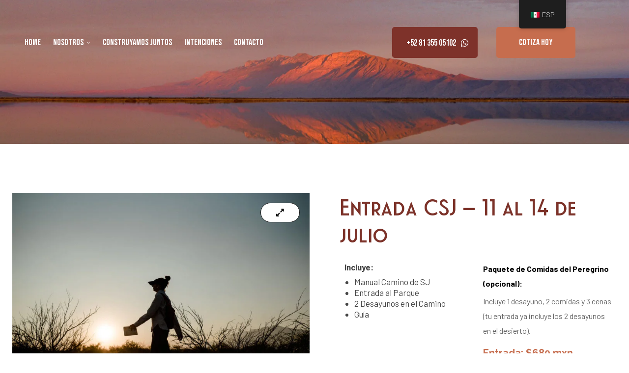

--- FILE ---
content_type: text/css
request_url: https://caminosanjose4c.mx/wp-content/uploads/elementor/css/post-1024.css?ver=1740438362
body_size: 1321
content:
.elementor-1024 .elementor-element.elementor-element-6e2e8ec > .elementor-container > .elementor-column > .elementor-widget-wrap{align-content:center;align-items:center;}.elementor-1024 .elementor-element.elementor-element-6e2e8ec{transition:background 0.3s, border 0.3s, border-radius 0.3s, box-shadow 0.3s;padding:55px 50px 55px 50px;}.elementor-1024 .elementor-element.elementor-element-6e2e8ec > .elementor-background-overlay{transition:background 0.3s, border-radius 0.3s, opacity 0.3s;}.elementor-1024 .elementor-element.elementor-element-aaa392b.elementor-column > .elementor-widget-wrap{justify-content:flex-start;}.elementor-1024 .elementor-element.elementor-element-aaa392b > .elementor-widget-wrap > .elementor-widget:not(.elementor-widget__width-auto):not(.elementor-widget__width-initial):not(:last-child):not(.elementor-absolute){margin-bottom:10px;}.elementor-1024 .elementor-element.elementor-element-9944a5f{text-align:center;width:auto;max-width:auto;z-index:1;}.elementor-1024 .elementor-element.elementor-element-9944a5f .elementor-image img,
                    .elementor-1024 .elementor-element.elementor-element-9944a5f .elementor-image>a img[src$=".svg"],
                    .elementor-1024 .elementor-element.elementor-element-9944a5f .elementor-image> img[src$=".svg"],
                    .elementor-1024 .elementor-element.elementor-element-9944a5f .elementor-image figure>a img[src$=".svg"]{width:145px;}.elementor-1024 .elementor-element.elementor-element-763dbbb a.elementor-button:not(:hover):not(:active):not(:focus), .elementor-1024 .elementor-element.elementor-element-763dbbb .elementor-button:not(:hover):not(:active):not(:focus){color:#FFFFFF;}.elementor-1024 .elementor-element.elementor-element-763dbbb a.elementor-button:hover, .elementor-1024 .elementor-element.elementor-element-763dbbb .elementor-button:hover{color:#FDFDFD;}.elementor-1024 .elementor-element.elementor-element-763dbbb a.elementor-button:active, .elementor-1024 .elementor-element.elementor-element-763dbbb .elementor-button:active{color:#FDFDFD;}.elementor-1024 .elementor-element.elementor-element-763dbbb a.elementor-button:focus, .elementor-1024 .elementor-element.elementor-element-763dbbb .elementor-button:focus{color:#FDFDFD;}.elementor-1024 .elementor-element.elementor-element-763dbbb .elementor-button{border-style:solid;}.elementor-1024 .elementor-element.elementor-element-763dbbb{width:auto;max-width:auto;}.elementor-1024 .elementor-element.elementor-element-c73ea98 .elementor-nav-menu{text-align:left;}.elementor-1024 .elementor-element.elementor-element-c73ea98 ul.elementor-nav-menu--dropdown li.mega-menu-item{background-color:var( --e-global-color-primary );}.elementor-1024 .elementor-element.elementor-element-c73ea98 .elementor-nav-menu--main, #nav-popup-c73ea98 .elementor-nav-menu--popup, #nav-popup-c73ea98 .elementor-nav-menu--popup > ul > li > a{font-size:18px;}.elementor-1024 .elementor-element.elementor-element-c73ea98 .elementor-nav-menu--main .elementor-item:not(:hover):not(.elementor-item-active){color:#ffffff;}#nav-popup-c73ea98 .elementor-nav-menu--popup .elementor-item:not(:hover):not(.elementor-item-active){color:#ffffff;}.elementor-1024 .elementor-element.elementor-element-c73ea98 .elementor-nav-menu--main .elementor-item:hover,
					.elementor-1024 .elementor-element.elementor-element-c73ea98 .elementor-nav-menu--main .elementor-item.elementor-item-active,
					.elementor-1024 .elementor-element.elementor-element-c73ea98 .elementor-nav-menu--main .elementor-item.highlighted,
					.elementor-1024 .elementor-element.elementor-element-c73ea98 .elementor-nav-menu--main .elementor-item:focus{color:var( --e-global-color-secondary );}#nav-popup-c73ea98 .elementor-nav-menu--popup .elementor-item:hover,
					#nav-popup-c73ea98 .elementor-nav-menu--popup .elementor-item:focus{color:var( --e-global-color-secondary );}.elementor-1024 .elementor-element.elementor-element-c73ea98 .elementor-nav-menu--main.e--pointer-dot .elementor-item:hover:before{background-color:var( --e-global-color-secondary );}#nav-popup-c73ea98 .elementor-nav-menu--popup.e--pointer-dot .elementor-item:hover:before{background-color:var( --e-global-color-secondary );}.elementor-1024 .elementor-element.elementor-element-c73ea98 .elementor-nav-menu--main .current-menu-ancestor .elementor-item.has-submenu{color:var( --e-global-color-secondary );}.elementor-1024 .elementor-element.elementor-element-c73ea98 .elementor-nav-menu--main .elementor-item.elementor-item-active{color:var( --e-global-color-secondary );}#nav-popup-c73ea98 .elementor-nav-menu--popup .elementor-item.elementor-item-active{color:var( --e-global-color-secondary );}.elementor-1024 .elementor-element.elementor-element-c73ea98 .elementor-nav-menu--main.e--pointer-dot .elementor-item.elementor-item-active:before{background-color:var( --e-global-color-secondary );}#nav-popup-c73ea98 .elementor-nav-menu--popup.e--pointer-dot .elementor-item.elementor-item-active:before{background-color:var( --e-global-color-secondary );}.elementor-1024 .elementor-element.elementor-element-c73ea98 .elementor-nav-menu--main .elementor-item{padding-left:0px;padding-right:0px;}#nav-popup-c73ea98 .elementor-nav-menu--popup .elementor-item{padding-left:0px;padding-right:0px;padding-top:16px;padding-bottom:16px;}.elementor-1024 .elementor-element.elementor-element-c73ea98 .elementor-nav-menu--main:not(.e--pointer-underline) .elementor-item{padding-top:16px;padding-bottom:16px;}.elementor-1024 .elementor-element.elementor-element-c73ea98 .elementor-nav-menu--main.e--pointer-underline .elementor-item{padding-top:16px;padding-bottom:16px;}body:not(.rtl) .elementor-1024 .elementor-element.elementor-element-c73ea98 .elementor-nav-menu--layout-horizontal .elementor-nav-menu > li:not(:last-child){margin-right:25px;}body.rtl .elementor-1024 .elementor-element.elementor-element-c73ea98 .elementor-nav-menu--layout-horizontal .elementor-nav-menu > li:not(:last-child){margin-left:25px;}.elementor-1024 .elementor-element.elementor-element-c73ea98 .elementor-nav-menu--main:not(.elementor-nav-menu--layout-horizontal) .elementor-nav-menu > li:not(:last-child){margin-bottom:25px;}#nav-popup-c73ea98 .elementor-nav-menu--popup .elementor-nav-menu > li:not(:last-child){margin-bottom:25px;padding-bottom:25px;}.elementor-1024 .elementor-element.elementor-element-c73ea98 .elementor-nav-menu--dropdown{text-align:left;}.elementor-1024 .elementor-element.elementor-element-c73ea98 .elementor-nav-menu--dropdown:not(.mega-menu) a:not(:hover):not(.elementor-item-active), .elementor-1024 .elementor-element.elementor-element-c73ea98 .elementor-menu-toggle:not(:hover){color:#FFFFFF;}#nav-popup-c73ea98 .elementor-nav-menu--dropdown:not(.mega-menu) a:not(:hover):not(.elementor-item-active){color:#FFFFFF;}.elementor-1024 .elementor-element.elementor-element-c73ea98 .elementor-nav-menu--dropdown:not(.mega-menu), #nav-popup-c73ea98 .elementor-nav-menu--dropdown{background-color:var( --e-global-color-primary );font-size:16px;text-transform:uppercase;}.elementor-1024 .elementor-element.elementor-element-c73ea98 .elementor-nav-menu--dropdown:not(.mega-menu) a:hover, .elementor-1024 .elementor-element.elementor-element-c73ea98 .elementor-nav-menu--dropdown:not(.mega-menu) a.highlighted{color:#FFFFFF;background-color:var( --e-global-color-secondary );}#nav-popup-c73ea98 .elementor-nav-menu--dropdown a:hover, #nav-popup-c73ea98 .elementor-nav-menu--dropdown a.highlighted{color:#FFFFFF;background-color:var( --e-global-color-secondary );}.elementor-1024 .elementor-element.elementor-element-c73ea98 .elementor-nav-menu--layout-horizontal.elementor-nav-menu--main .elementor-nav-menu a.elementor-sub-item.elementor-item-active{color:#FFFFFF;background-color:var( --e-global-color-secondary );}.elementor-1024 .elementor-element.elementor-element-c73ea98 .elementor-nav-menu--dropdown:not(.mega-menu) a:before{background-color:#FFFFFF;}.elementor-1024 .elementor-element.elementor-element-c73ea98 .elementor-nav-menu--dropdown:not(.mega-menu) a{padding-left:30px;padding-right:30px;padding-top:10px;padding-bottom:10px;}#nav-popup-c73ea98 .elementor-nav-menu--dropdown:not(.mega-menu) a{padding-left:30px;padding-right:30px;padding-top:10px;padding-bottom:10px;}.elementor-1024 .elementor-element.elementor-element-c73ea98 .elementor-nav-menu--dropdown:not(.mega-menu){padding:20px 0px 20px 0px;}#nav-popup-c73ea98 .sub-menu.elementor-nav-menu--dropdown{padding:20px 0px 20px 0px;}.elementor-1024 .elementor-element.elementor-element-c73ea98 .elementor-menu-toggle:not(:hover) i{color:#FFFFFF;}.elementor-1024 .elementor-element.elementor-element-c73ea98 .elementor-menu-toggle:hover i{color:#FFFFFF;}.elementor-1024 .elementor-element.elementor-element-b894b79.elementor-column > .elementor-widget-wrap{justify-content:flex-end;}.elementor-1024 .elementor-element.elementor-element-4ce2a14 .elementor-column-gap-custom .elementor-column > .elementor-element-populated{padding:0px;}.elementor-1024 .elementor-element.elementor-element-7acded0 .elementor-button-content-wrapper{width:150px;height:57px;}.elementor-1024 .elementor-element.elementor-element-7acded0 a.elementor-button, .elementor-1024 .elementor-element.elementor-element-7acded0 .elementor-button{border-radius:5px 5px 5px 5px;padding:2px 10px 0px 10px;}.elementor-1024 .elementor-element.elementor-element-7acded0 .elementor-button .elementor-button-icon i{font-size:18px;}.elementor-1024 .elementor-element.elementor-element-7acded0 .elementor-button .elementor-button-icon{width:0px;height:50px;border-radius:0px 0px 0px 0px;}.elementor-1024 .elementor-element.elementor-element-7acded0 .elementor-button .elementor-align-icon-right{margin-left:15px;}.elementor-1024 .elementor-element.elementor-element-7acded0 .elementor-button .elementor-align-icon-left{margin-right:15px;}.elementor-1024 .elementor-element.elementor-element-7acded0 > .elementor-widget-container{margin:0px 0px 0px 0px;padding:0px 0px 0px 0px;}.elementor-1024 .elementor-element.elementor-element-03934dc a.elementor-button, .elementor-1024 .elementor-element.elementor-element-03934dc .elementor-button{font-size:18px;}.elementor-1024 .elementor-element.elementor-element-03934dc a.elementor-button:not(:hover):not(:active):not(:focus), .elementor-1024 .elementor-element.elementor-element-03934dc .elementor-button:not(:hover):not(:active):not(:focus){color:var( --e-global-color-20a317df );}.elementor-1024 .elementor-element.elementor-element-03934dc a.elementor-button:not(:hover), .elementor-1024 .elementor-element.elementor-element-03934dc .elementor-button:not(:hover){background-color:var( --e-global-color-ddee28e );}.elementor-1024 .elementor-element.elementor-element-03934dc a.elementor-button:hover, .elementor-1024 .elementor-element.elementor-element-03934dc .elementor-button:hover{color:#FDFDFD;background-color:var( --e-global-color-primary );}.elementor-1024 .elementor-element.elementor-element-03934dc a.elementor-button:active, .elementor-1024 .elementor-element.elementor-element-03934dc .elementor-button:active{color:#FDFDFD;}.elementor-1024 .elementor-element.elementor-element-03934dc a.elementor-button:focus, .elementor-1024 .elementor-element.elementor-element-03934dc .elementor-button:focus{color:#FDFDFD;}.elementor-1024 .elementor-element.elementor-element-03934dc .elementor-button{border-style:solid;border-color:var( --e-global-color-ddee28e );}.elementor-1024 .elementor-element.elementor-element-03934dc > .elementor-widget-container{margin:0px 10px 0px 10px;}.elementor-1024 .elementor-element.elementor-element-03934dc{width:auto;max-width:auto;}@media(max-width:1024px){.elementor-1024 .elementor-element.elementor-element-6e2e8ec{padding:30px 30px 0px 30px;}.elementor-1024 .elementor-element.elementor-element-aaa392b.elementor-column > .elementor-widget-wrap{justify-content:space-between;}.elementor-1024 .elementor-element.elementor-element-aaa392b > .elementor-widget-wrap > .elementor-widget:not(.elementor-widget__width-auto):not(.elementor-widget__width-initial):not(:last-child):not(.elementor-absolute){margin-bottom:0px;}.elementor-1024 .elementor-element.elementor-element-9944a5f{text-align:left;}.elementor-1024 .elementor-element.elementor-element-9944a5f > .elementor-widget-container{margin:0px 0px 10px 0px;}.elementor-1024 .elementor-element.elementor-element-763dbbb > .elementor-widget-container{margin:0px 0px 0px 0px;}.elementor-1024 .elementor-element.elementor-element-c73ea98 .elementor-nav-menu{text-align:center;}.elementor-1024 .elementor-element.elementor-element-c73ea98 .elementor-nav-menu--main .elementor-item{padding-left:0px;padding-right:0px;}#nav-popup-c73ea98 .elementor-nav-menu--popup .elementor-item{padding-left:0px;padding-right:0px;padding-top:30px;padding-bottom:30px;}.elementor-1024 .elementor-element.elementor-element-c73ea98 .elementor-nav-menu--main:not(.e--pointer-underline) .elementor-item{padding-top:30px;padding-bottom:30px;}.elementor-1024 .elementor-element.elementor-element-c73ea98 .elementor-nav-menu--main.e--pointer-underline .elementor-item{padding-top:30px;padding-bottom:30px;}body:not(.rtl) .elementor-1024 .elementor-element.elementor-element-c73ea98 .elementor-nav-menu--layout-horizontal .elementor-nav-menu > li:not(:last-child){margin-right:45px;}body.rtl .elementor-1024 .elementor-element.elementor-element-c73ea98 .elementor-nav-menu--layout-horizontal .elementor-nav-menu > li:not(:last-child){margin-left:45px;}.elementor-1024 .elementor-element.elementor-element-c73ea98 .elementor-nav-menu--main:not(.elementor-nav-menu--layout-horizontal) .elementor-nav-menu > li:not(:last-child){margin-bottom:45px;}#nav-popup-c73ea98 .elementor-nav-menu--popup .elementor-nav-menu > li:not(:last-child){margin-bottom:45px;padding-bottom:45px;}.elementor-1024 .elementor-element.elementor-element-03934dc > .elementor-widget-container{margin:0px 0px 0px 0px;}}@media(max-width:767px){.elementor-1024 .elementor-element.elementor-element-6e2e8ec{padding:15px 15px 15px 15px;}.elementor-bc-flex-widget .elementor-1024 .elementor-element.elementor-element-aaa392b.elementor-column .elementor-widget-wrap{align-items:center;}.elementor-1024 .elementor-element.elementor-element-aaa392b.elementor-column.elementor-element[data-element_type="column"] > .elementor-widget-wrap.elementor-element-populated{align-content:center;align-items:center;}.elementor-1024 .elementor-element.elementor-element-aaa392b > .elementor-element-populated{margin:1px 0px 0px 0px;--e-column-margin-right:0px;--e-column-margin-left:0px;}.elementor-1024 .elementor-element.elementor-element-9944a5f{text-align:left;}.elementor-1024 .elementor-element.elementor-element-9944a5f > .elementor-widget-container{margin:0px 0px 0px 0px;}.elementor-1024 .elementor-element.elementor-element-763dbbb a.elementor-button, .elementor-1024 .elementor-element.elementor-element-763dbbb .elementor-button{padding:13px 20px 13px 20px;}.elementor-1024 .elementor-element.elementor-element-763dbbb > .elementor-widget-container{margin:0px 0px 20px 0px;}.elementor-1024 .elementor-element.elementor-element-c73ea98 .elementor-menu-toggle{height:50px;padding:0px 0px 0px 15px;}.elementor-1024 .elementor-element.elementor-element-c73ea98 .elementor-menu-toggle .eicon{font-size:20px;}.elementor-1024 .elementor-element.elementor-element-c73ea98{width:auto;max-width:auto;}.elementor-1024 .elementor-element.elementor-element-03934dc a.elementor-button, .elementor-1024 .elementor-element.elementor-element-03934dc .elementor-button{padding:13px 20px 13px 20px;}.elementor-1024 .elementor-element.elementor-element-03934dc > .elementor-widget-container{margin:0px 0px 20px 0px;}}@media(min-width:768px){.elementor-1024 .elementor-element.elementor-element-aaa392b{width:61.058%;}.elementor-1024 .elementor-element.elementor-element-b894b79{width:38.895%;}}@media(max-width:1024px) and (min-width:768px){.elementor-1024 .elementor-element.elementor-element-aaa392b{width:100%;}.elementor-1024 .elementor-element.elementor-element-b894b79{width:70%;}}

--- FILE ---
content_type: text/css
request_url: https://caminosanjose4c.mx/wp-content/uploads/elementor/css/post-1059.css?ver=1740438362
body_size: 1911
content:
.elementor-1059 .elementor-element.elementor-element-8b526f8:not(.elementor-motion-effects-element-type-background), .elementor-1059 .elementor-element.elementor-element-8b526f8 > .elementor-motion-effects-container > .elementor-motion-effects-layer{background-color:#7C3229;}.elementor-1059 .elementor-element.elementor-element-8b526f8{border-style:solid;border-width:0px 0px 1px 0px;border-color:rgba(255, 255, 255, 0.1);transition:background 0.3s, border 0.3s, border-radius 0.3s, box-shadow 0.3s;padding:45px 30px 45px 30px;}.elementor-1059 .elementor-element.elementor-element-8b526f8 > .elementor-background-overlay{transition:background 0.3s, border-radius 0.3s, opacity 0.3s;}.elementor-1059 .elementor-element.elementor-element-3563e60 > .elementor-widget-wrap > .elementor-widget:not(.elementor-widget__width-auto):not(.elementor-widget__width-initial):not(:last-child):not(.elementor-absolute){margin-bottom:0px;}.elementor-1059 .elementor-element.elementor-element-a97759d{text-align:left;}.elementor-1059 .elementor-element.elementor-element-a97759d .elementor-image img,
                    .elementor-1059 .elementor-element.elementor-element-a97759d .elementor-image>a img[src$=".svg"],
                    .elementor-1059 .elementor-element.elementor-element-a97759d .elementor-image> img[src$=".svg"],
                    .elementor-1059 .elementor-element.elementor-element-a97759d .elementor-image figure>a img[src$=".svg"]{width:145px;}.elementor-1059 .elementor-element.elementor-element-1a32898 > .elementor-widget-wrap > .elementor-widget:not(.elementor-widget__width-auto):not(.elementor-widget__width-initial):not(:last-child):not(.elementor-absolute){margin-bottom:0px;}.elementor-1059 .elementor-element.elementor-element-b80e5a8{padding:0px 70px 0px 70px;}.elementor-1059 .elementor-element.elementor-element-10d36fc > .elementor-widget-wrap > .elementor-widget:not(.elementor-widget__width-auto):not(.elementor-widget__width-initial):not(:last-child):not(.elementor-absolute){margin-bottom:0px;}.elementor-1059 .elementor-element.elementor-element-3b6cb37{--spacer-size:20px;}.elementor-1059 .elementor-element.elementor-element-1c36145.elementor-widget-heading .elementor-heading-title{color:#FFFFFF;}.elementor-1059 .elementor-element.elementor-element-1c36145 .elementor-heading-title{font-size:24px;text-transform:uppercase;line-height:1em;}.elementor-1059 .elementor-element.elementor-element-c8182cf{color:var( --e-global-color-ddee28e );font-size:16px;width:var( --container-widget-width, 576px );max-width:576px;--container-widget-width:576px;--container-widget-flex-grow:0;}.elementor-1059 .elementor-element.elementor-element-824b131{--spacer-size:20px;}.elementor-1059 .elementor-element.elementor-element-697c16b > .elementor-widget-wrap > .elementor-widget:not(.elementor-widget__width-auto):not(.elementor-widget__width-initial):not(:last-child):not(.elementor-absolute){margin-bottom:1px;}.elementor-1059 .elementor-element.elementor-element-3736257{--spacer-size:20px;}.elementor-1059 .elementor-element.elementor-element-f424d3f.elementor-widget-heading .elementor-heading-title{color:#FFFFFF;}.elementor-1059 .elementor-element.elementor-element-f424d3f .elementor-heading-title{font-size:24px;text-transform:uppercase;line-height:1em;}.elementor-1059 .elementor-element.elementor-element-f424d3f > .elementor-widget-container{margin:0px 0px 0px 24px;}.elementor-1059 .elementor-element.elementor-element-a7e6640{text-align:center;}.elementor-1059 .elementor-element.elementor-element-a7e6640 .elementor-social-icon:not(:hover){background-color:var( --e-global-color-ddee28e );}.elementor-1059 .elementor-element.elementor-element-a7e6640 .elementor-social-icon:not(:hover) i{color:var( --e-global-color-20a317df );}.elementor-1059 .elementor-element.elementor-element-a7e6640 .elementor-social-icon{font-size:23px;padding:1.1em;}.elementor-1059 .elementor-element.elementor-element-a7e6640 .elementor-social-icon:not(:last-child){margin-right:4px;}.elementor-1059 .elementor-element.elementor-element-a7e6640 .elementor-icon{border-radius:41px 41px 41px 41px;}.elementor-1059 .elementor-element.elementor-element-a7e6640 .elementor-social-icon:hover{background-color:var( --e-global-color-secondary );}.elementor-1059 .elementor-element.elementor-element-a7e6640.elementor-social-custom .elementor-social-icon:hover i{color:var( --e-global-color-20a317df );}.elementor-1059 .elementor-element.elementor-element-a7e6640 > .elementor-widget-container{margin:10px 0px 0px 0px;padding:0px 9px 0px 0px;}.elementor-1059 .elementor-element.elementor-element-0db6e67:not(.elementor-motion-effects-element-type-background), .elementor-1059 .elementor-element.elementor-element-0db6e67 > .elementor-motion-effects-container > .elementor-motion-effects-layer{background-color:var( --e-global-color-primary );}.elementor-1059 .elementor-element.elementor-element-0db6e67{transition:background 0.3s, border 0.3s, border-radius 0.3s, box-shadow 0.3s;padding:70px 30px 20px 30px;}.elementor-1059 .elementor-element.elementor-element-0db6e67 > .elementor-background-overlay{transition:background 0.3s, border-radius 0.3s, opacity 0.3s;}.elementor-1059 .elementor-element.elementor-element-b293f7c > .elementor-widget-wrap > .elementor-widget:not(.elementor-widget__width-auto):not(.elementor-widget__width-initial):not(:last-child):not(.elementor-absolute){margin-bottom:0px;}.elementor-1059 .elementor-element.elementor-element-5b391cc{color:#FFFFFF;font-family:"Raleway", Sans-serif;font-size:16px;font-weight:bold;}.elementor-1059 .elementor-element.elementor-element-5b391cc > .elementor-widget-container{margin:0px 0px 40px 0px;}.elementor-1059 .elementor-element.elementor-element-c6610f2{text-align:left;}.elementor-1059 .elementor-element.elementor-element-c6610f2.elementor-widget-heading .elementor-heading-title{color:#E69943;}.elementor-1059 .elementor-element.elementor-element-c6610f2 > .elementor-widget-container{margin:0px 0px 0px 25px;padding:0px 0px 11px 0px;}.elementor-1059 .elementor-element.elementor-element-d31b59c a.elementor-button:not(:hover):not(:active):not(:focus), .elementor-1059 .elementor-element.elementor-element-d31b59c .elementor-button:not(:hover):not(:active):not(:focus){color:var( --e-global-color-secondary );}.elementor-1059 .elementor-element.elementor-element-d31b59c .elementor-button{border-style:solid;border-color:var( --e-global-color-secondary );box-shadow:0px 0px 10px 0px rgba(0,0,0,0.5);}.elementor-1059 .elementor-element.elementor-element-d31b59c .elementor-button .elementor-button-icon i{font-size:25px;}.elementor-1059 .elementor-element.elementor-element-d31b59c .elementor-button .elementor-button-icon{width:33px;height:0px;}.elementor-1059 .elementor-element.elementor-element-d31b59c .elementor-button .elementor-align-icon-right{margin-left:8px;}.elementor-1059 .elementor-element.elementor-element-d31b59c .elementor-button .elementor-align-icon-left{margin-right:8px;}.elementor-1059 .elementor-element.elementor-element-d31b59c > .elementor-widget-container{margin:0px 0px 0px -24px;padding:0px 0px 0px 22px;}.elementor-1059 .elementor-element.elementor-element-552086f{color:var( --e-global-color-secondary );font-size:19px;line-height:1.5em;width:auto;max-width:auto;}.elementor-1059 .elementor-element.elementor-element-552086f .elementor-text-editor a:not(:hover){color:var( --e-global-color-20a317df );}.elementor-1059 .elementor-element.elementor-element-552086f .elementor-text-editor a:hover{color:var( --e-global-color-ddee28e );}.elementor-1059 .elementor-element.elementor-element-552086f > .elementor-widget-container{margin:0px 0px 10px 0px;padding:0px 0px 5px 0px;border-style:solid;border-width:0px 0px 1px 0px;border-color:rgba(255, 255, 255, 0.2);}.elementor-1059 .elementor-element.elementor-element-dd9ed8e{color:var( --e-global-color-20a317df );font-family:"Raleway", Sans-serif;font-size:14px;}.elementor-1059 .elementor-element.elementor-element-dd9ed8e > .elementor-widget-container{margin:0px 0px 10px 0px;}.elementor-1059 .elementor-element.elementor-element-dbe6c09 > .elementor-widget-wrap > .elementor-widget:not(.elementor-widget__width-auto):not(.elementor-widget__width-initial):not(:last-child):not(.elementor-absolute){margin-bottom:0px;}.elementor-1059 .elementor-element.elementor-element-a305907.elementor-widget-heading .elementor-heading-title{color:#C66D4E;}.elementor-1059 .elementor-element.elementor-element-a305907 .elementor-heading-title{font-size:24px;text-transform:uppercase;line-height:1.5em;}.elementor-1059 .elementor-element.elementor-element-1c9f2d1 .elementor-nav-menu{text-align:left;}.elementor-1059 .elementor-element.elementor-element-1c9f2d1 .elementor-nav-menu--main, #nav-popup-1c9f2d1 .elementor-nav-menu--popup, #nav-popup-1c9f2d1 .elementor-nav-menu--popup > ul > li > a{font-family:"Barlow", Sans-serif;font-size:16px;}.elementor-1059 .elementor-element.elementor-element-1c9f2d1 .elementor-nav-menu--main .elementor-item:not(:hover):not(.elementor-item-active){color:var( --e-global-color-20a317df );}#nav-popup-1c9f2d1 .elementor-nav-menu--popup .elementor-item:not(:hover):not(.elementor-item-active){color:var( --e-global-color-20a317df );}.elementor-1059 .elementor-element.elementor-element-1c9f2d1 .elementor-nav-menu--main .elementor-item:hover,
					.elementor-1059 .elementor-element.elementor-element-1c9f2d1 .elementor-nav-menu--main .elementor-item.elementor-item-active,
					.elementor-1059 .elementor-element.elementor-element-1c9f2d1 .elementor-nav-menu--main .elementor-item.highlighted,
					.elementor-1059 .elementor-element.elementor-element-1c9f2d1 .elementor-nav-menu--main .elementor-item:focus{color:var( --e-global-color-ddee28e );}#nav-popup-1c9f2d1 .elementor-nav-menu--popup .elementor-item:hover,
					#nav-popup-1c9f2d1 .elementor-nav-menu--popup .elementor-item:focus{color:var( --e-global-color-ddee28e );}.elementor-1059 .elementor-element.elementor-element-1c9f2d1 .elementor-nav-menu--main.e--pointer-dot .elementor-item:hover:before{background-color:var( --e-global-color-ddee28e );}#nav-popup-1c9f2d1 .elementor-nav-menu--popup.e--pointer-dot .elementor-item:hover:before{background-color:var( --e-global-color-ddee28e );}.elementor-1059 .elementor-element.elementor-element-1c9f2d1 .elementor-nav-menu--main .elementor-item{padding-left:0px;padding-right:0px;}#nav-popup-1c9f2d1 .elementor-nav-menu--popup .elementor-item{padding-left:0px;padding-right:0px;padding-top:8px;padding-bottom:8px;}.elementor-1059 .elementor-element.elementor-element-1c9f2d1 .elementor-nav-menu--main:not(.e--pointer-underline) .elementor-item{padding-top:8px;padding-bottom:8px;}.elementor-1059 .elementor-element.elementor-element-1c9f2d1 .elementor-nav-menu--main.e--pointer-underline .elementor-item{padding-top:8px;padding-bottom:8px;}.elementor-1059 .elementor-element.elementor-element-1c9f2d1 .elementor-nav-menu--dropdown{text-align:left;}.elementor-1059 .elementor-element.elementor-element-b6af867 > .elementor-widget-wrap > .elementor-widget:not(.elementor-widget__width-auto):not(.elementor-widget__width-initial):not(:last-child):not(.elementor-absolute){margin-bottom:0px;}.elementor-1059 .elementor-element.elementor-element-a10511a.elementor-widget-heading .elementor-heading-title{color:var( --e-global-color-ddee28e );}.elementor-1059 .elementor-element.elementor-element-a10511a .elementor-heading-title{font-size:24px;text-transform:uppercase;line-height:1.5em;}.elementor-1059 .elementor-element.elementor-element-2912430 .elementor-nav-menu{text-align:left;}.elementor-1059 .elementor-element.elementor-element-2912430 .elementor-nav-menu--main, #nav-popup-2912430 .elementor-nav-menu--popup, #nav-popup-2912430 .elementor-nav-menu--popup > ul > li > a{font-family:"Barlow", Sans-serif;font-size:16px;}.elementor-1059 .elementor-element.elementor-element-2912430 .elementor-nav-menu--main .elementor-item:not(:hover):not(.elementor-item-active){color:var( --e-global-color-20a317df );}#nav-popup-2912430 .elementor-nav-menu--popup .elementor-item:not(:hover):not(.elementor-item-active){color:var( --e-global-color-20a317df );}.elementor-1059 .elementor-element.elementor-element-2912430 .elementor-nav-menu--main .elementor-item:hover,
					.elementor-1059 .elementor-element.elementor-element-2912430 .elementor-nav-menu--main .elementor-item.elementor-item-active,
					.elementor-1059 .elementor-element.elementor-element-2912430 .elementor-nav-menu--main .elementor-item.highlighted,
					.elementor-1059 .elementor-element.elementor-element-2912430 .elementor-nav-menu--main .elementor-item:focus{color:var( --e-global-color-ddee28e );}#nav-popup-2912430 .elementor-nav-menu--popup .elementor-item:hover,
					#nav-popup-2912430 .elementor-nav-menu--popup .elementor-item:focus{color:var( --e-global-color-ddee28e );}.elementor-1059 .elementor-element.elementor-element-2912430 .elementor-nav-menu--main.e--pointer-dot .elementor-item:hover:before{background-color:var( --e-global-color-ddee28e );}#nav-popup-2912430 .elementor-nav-menu--popup.e--pointer-dot .elementor-item:hover:before{background-color:var( --e-global-color-ddee28e );}.elementor-1059 .elementor-element.elementor-element-2912430 .elementor-nav-menu--main .elementor-item{padding-left:0px;padding-right:0px;}#nav-popup-2912430 .elementor-nav-menu--popup .elementor-item{padding-left:0px;padding-right:0px;padding-top:8px;padding-bottom:8px;}.elementor-1059 .elementor-element.elementor-element-2912430 .elementor-nav-menu--main:not(.e--pointer-underline) .elementor-item{padding-top:8px;padding-bottom:8px;}.elementor-1059 .elementor-element.elementor-element-2912430 .elementor-nav-menu--main.e--pointer-underline .elementor-item{padding-top:8px;padding-bottom:8px;}.elementor-1059 .elementor-element.elementor-element-2912430 .elementor-nav-menu--dropdown{text-align:left;}.elementor-1059 .elementor-element.elementor-element-a904756 > .elementor-widget-wrap > .elementor-widget:not(.elementor-widget__width-auto):not(.elementor-widget__width-initial):not(:last-child):not(.elementor-absolute){margin-bottom:0px;}.elementor-1059 .elementor-element.elementor-element-8e656df.elementor-widget-heading .elementor-heading-title{color:var( --e-global-color-ddee28e );}.elementor-1059 .elementor-element.elementor-element-8e656df .elementor-heading-title{font-size:24px;text-transform:uppercase;line-height:1.5em;}.elementor-1059 .elementor-element.elementor-element-234a86e > .elementor-container > .elementor-column > .elementor-widget-wrap{align-content:center;align-items:center;}.elementor-1059 .elementor-element.elementor-element-234a86e:not(.elementor-motion-effects-element-type-background), .elementor-1059 .elementor-element.elementor-element-234a86e > .elementor-motion-effects-container > .elementor-motion-effects-layer{background-color:var( --e-global-color-primary );}.elementor-1059 .elementor-element.elementor-element-234a86e{transition:background 0.3s, border 0.3s, border-radius 0.3s, box-shadow 0.3s;padding:45px 30px 45px 30px;}.elementor-1059 .elementor-element.elementor-element-234a86e > .elementor-background-overlay{transition:background 0.3s, border-radius 0.3s, opacity 0.3s;}.elementor-1059 .elementor-element.elementor-element-19e1c0d > .elementor-widget-wrap > .elementor-widget:not(.elementor-widget__width-auto):not(.elementor-widget__width-initial):not(:last-child):not(.elementor-absolute){margin-bottom:0px;}.elementor-1059 .elementor-element.elementor-element-1246045 .elementor-text-editor{text-align:left;}.elementor-1059 .elementor-element.elementor-element-1246045{color:var( --e-global-color-20a317df );font-size:16px;width:auto;max-width:auto;}.elementor-1059 .elementor-element.elementor-element-0e989d4 > .elementor-widget-wrap > .elementor-widget:not(.elementor-widget__width-auto):not(.elementor-widget__width-initial):not(:last-child):not(.elementor-absolute){margin-bottom:0px;}.elementor-1059 .elementor-element.elementor-element-1885a59 .elementor-text-editor{text-align:left;}.elementor-1059 .elementor-element.elementor-element-1885a59{color:var( --e-global-color-20a317df );font-size:16px;width:auto;max-width:auto;}.elementor-1059 .elementor-element.elementor-element-6ecceec.elementor-column > .elementor-widget-wrap{justify-content:flex-end;}.elementor-1059 .elementor-element.elementor-element-6ecceec > .elementor-widget-wrap > .elementor-widget:not(.elementor-widget__width-auto):not(.elementor-widget__width-initial):not(:last-child):not(.elementor-absolute){margin-bottom:0px;}.elementor-1059 .elementor-element.elementor-element-5e51a65 .elementor-text-editor{text-align:right;}.elementor-1059 .elementor-element.elementor-element-5e51a65{color:var( --e-global-color-20a317df );font-size:16px;width:auto;max-width:auto;}.elementor-1059 .elementor-element.elementor-element-486b526 .elementor-icon-wrapper{text-align:center;}.elementor-1059 .elementor-element.elementor-element-486b526.elementor-view-stacked .elementor-icon:hover{background-color:#FFFFFF;}.elementor-1059 .elementor-element.elementor-element-486b526.elementor-view-framed .elementor-icon:hover, .elementor-1059 .elementor-element.elementor-element-486b526.elementor-view-default .elementor-icon:hover{color:#FFFFFF;border-color:#FFFFFF;}.elementor-1059 .elementor-element.elementor-element-486b526.elementor-view-framed .elementor-icon:hover, .elementor-1059 .elementor-element.elementor-element-486b526.elementor-view-default .elementor-icon:hover svg{fill:#FFFFFF;}.elementor-1059 .elementor-element.elementor-element-486b526 .elementor-icon{font-size:16px;}.elementor-1059 .elementor-element.elementor-element-486b526 .elementor-icon svg{height:16px;}.elementor-1059 .elementor-element.elementor-element-486b526 > .elementor-widget-container{margin:0px 0px 0px 10px;padding:6px 10px 6px 10px;background-color:#E74A30;border-radius:5px 5px 5px 5px;}.elementor-1059 .elementor-element.elementor-element-486b526{width:auto;max-width:auto;}.elementor-1059 .elementor-element.elementor-element-486b526:hover .elementor-widget-container{background-color:#CD3318;}@media(min-width:768px){.elementor-1059 .elementor-element.elementor-element-1a32898{width:61.666%;}.elementor-1059 .elementor-element.elementor-element-697c16b{width:21%;}.elementor-1059 .elementor-element.elementor-element-b293f7c{width:29.907%;}.elementor-1059 .elementor-element.elementor-element-dbe6c09{width:23.889%;}.elementor-1059 .elementor-element.elementor-element-b6af867{width:21.181%;}}@media(max-width:1024px){.elementor-1059 .elementor-element.elementor-element-8b526f8{padding:60px 30px 60px 30px;}.elementor-1059 .elementor-element.elementor-element-a97759d > .elementor-widget-container{margin:0px 0px 30px 0px;}.elementor-1059 .elementor-element.elementor-element-b80e5a8{padding:0px 30px 0px 30px;}.elementor-1059 .elementor-element.elementor-element-1c36145{width:100%;max-width:100%;}.elementor-1059 .elementor-element.elementor-element-c8182cf > .elementor-widget-container{margin:0px 0px 10px 0px;}.elementor-1059 .elementor-element.elementor-element-f424d3f{width:100%;max-width:100%;}.elementor-1059 .elementor-element.elementor-element-0db6e67{padding:60px 30px 60px 30px;}.elementor-1059 .elementor-element.elementor-element-b293f7c > .elementor-element-populated{margin:0px 0px 40px 0px;--e-column-margin-right:0px;--e-column-margin-left:0px;}.elementor-1059 .elementor-element.elementor-element-a305907{width:100%;max-width:100%;}.elementor-1059 .elementor-element.elementor-element-a10511a{width:100%;max-width:100%;}.elementor-1059 .elementor-element.elementor-element-8e656df{width:100%;max-width:100%;}.elementor-1059 .elementor-element.elementor-element-234a86e{padding:30px 30px 30px 30px;}}@media(max-width:767px){.elementor-1059 .elementor-element.elementor-element-8b526f8{padding:70px 15px 70px 15px;}.elementor-1059 .elementor-element.elementor-element-a97759d{text-align:center;}.elementor-1059 .elementor-element.elementor-element-b80e5a8{margin-top:0px;margin-bottom:30px;}.elementor-1059 .elementor-element.elementor-element-1c36145{text-align:center;}.elementor-1059 .elementor-element.elementor-element-c8182cf .elementor-text-editor{text-align:center;}.elementor-1059 .elementor-element.elementor-element-c8182cf > .elementor-widget-container{margin:0px 30px 0px 30px;}.elementor-1059 .elementor-element.elementor-element-f424d3f{text-align:center;}.elementor-1059 .elementor-element.elementor-element-a7e6640{text-align:center;}.elementor-1059 .elementor-element.elementor-element-0db6e67{padding:20px 15px 70px 15px;}.elementor-1059 .elementor-element.elementor-element-b293f7c.elementor-column > .elementor-widget-wrap{justify-content:center;}.elementor-1059 .elementor-element.elementor-element-b293f7c > .elementor-element-populated{margin:0px 0px 40px 0px;--e-column-margin-right:0px;--e-column-margin-left:0px;}.elementor-1059 .elementor-element.elementor-element-5b391cc .elementor-text-editor{text-align:center;}.elementor-1059 .elementor-element.elementor-element-552086f .elementor-text-editor{text-align:center;}.elementor-1059 .elementor-element.elementor-element-dd9ed8e .elementor-text-editor{text-align:center;}.elementor-1059 .elementor-element.elementor-element-a305907{text-align:center;}.elementor-1059 .elementor-element.elementor-element-1c9f2d1 .elementor-nav-menu{text-align:center;}.elementor-1059 .elementor-element.elementor-element-1c9f2d1 > .elementor-widget-container{margin:0px 0px 40px 0px;}.elementor-1059 .elementor-element.elementor-element-a10511a{text-align:center;}.elementor-1059 .elementor-element.elementor-element-2912430 .elementor-nav-menu{text-align:center;}.elementor-1059 .elementor-element.elementor-element-2912430 > .elementor-widget-container{margin:0px 0px 40px 0px;}.elementor-1059 .elementor-element.elementor-element-8e656df{text-align:center;}.elementor-1059 .elementor-element.elementor-element-234a86e{padding:40px 15px 40px 15px;}.elementor-1059 .elementor-element.elementor-element-19e1c0d.elementor-column > .elementor-widget-wrap{justify-content:center;}.elementor-1059 .elementor-element.elementor-element-1246045 .elementor-text-editor{text-align:center;}.elementor-1059 .elementor-element.elementor-element-1246045 > .elementor-widget-container{margin:0px 0px 15px 0px;}.elementor-1059 .elementor-element.elementor-element-0e989d4.elementor-column > .elementor-widget-wrap{justify-content:center;}.elementor-1059 .elementor-element.elementor-element-1885a59 .elementor-text-editor{text-align:center;}.elementor-1059 .elementor-element.elementor-element-1885a59 > .elementor-widget-container{margin:0px 0px 15px 0px;}.elementor-1059 .elementor-element.elementor-element-6ecceec.elementor-column > .elementor-widget-wrap{justify-content:center;}.elementor-1059 .elementor-element.elementor-element-5e51a65 .elementor-text-editor{text-align:center;}.elementor-1059 .elementor-element.elementor-element-5e51a65 > .elementor-widget-container{margin:0px 0px 10px 0px;}}@media(max-width:1024px) and (min-width:768px){.elementor-1059 .elementor-element.elementor-element-3563e60{width:25%;}.elementor-1059 .elementor-element.elementor-element-1a32898{width:50%;}.elementor-1059 .elementor-element.elementor-element-10d36fc{width:100%;}.elementor-1059 .elementor-element.elementor-element-697c16b{width:25%;}.elementor-1059 .elementor-element.elementor-element-b293f7c{width:50%;}.elementor-1059 .elementor-element.elementor-element-dbe6c09{width:25%;}.elementor-1059 .elementor-element.elementor-element-b6af867{width:25%;}.elementor-1059 .elementor-element.elementor-element-a904756{width:50%;}}

--- FILE ---
content_type: text/css
request_url: https://caminosanjose4c.mx/wp-content/uploads/useanyfont/uaf.css?ver=1767806107
body_size: -44
content:
				@font-face {
					font-family: 'waverly';
					src: url('/wp-content/uploads/useanyfont/4090WAVERLY.woff2') format('woff2'),
						url('/wp-content/uploads/useanyfont/4090WAVERLY.woff') format('woff');
					  font-display: auto;
				}

				.waverly{font-family: 'waverly' !important;}

		

--- FILE ---
content_type: text/css
request_url: https://caminosanjose4c.mx/wp-content/uploads/elementor/css/post-6.css?ver=1740438363
body_size: 149
content:
.elementor-kit-6{--e-global-color-primary:#7C3229;--e-global-color-secondary:#E69943;--e-global-color-text:#636363;--e-global-color-603c8a37:#000000;--e-global-color-20a317df:#FFFFFF;--e-global-color-ddee28e:#C66D4E;--e-global-color-1ffe2cd:#A49B8A;--e-global-typography-primary-font-family:"waverly";--e-global-typography-secondary-font-family:"Raleway";--e-global-typography-secondary-font-weight:bold;--e-global-typography-text-font-family:"Raleway";--e-global-typography-accent-font-family:"waverly";--e-global-typography-accent-font-weight:200;}.elementor-section.elementor-section-boxed > .elementor-container{max-width:1290px;}.e-con{--container-max-width:1290px;}.elementor-widget:not(:last-child){margin-block-end:20px;}.elementor-element{--widgets-spacing:20px 20px;}{}h1.entry-title{display:var(--page-title-display);}@media(max-width:1024px){.elementor-section.elementor-section-boxed > .elementor-container{max-width:1024px;}.e-con{--container-max-width:1024px;}}@media(max-width:767px){.elementor-section.elementor-section-boxed > .elementor-container{max-width:767px;}.e-con{--container-max-width:767px;}}

--- FILE ---
content_type: text/css
request_url: https://caminosanjose4c.mx/wp-content/plugins/fundor-core-disabled/assets/css/give/style.css?ver=1.1.0
body_size: 17577
content:
/*!
 * Give Frontend SCSS/CSS
 *
 * @description: The Main SCSS file for FRONTEND styles which is compiled and minified via Gulp taskrunner
 * @package:     Give
 * @subpackage:  SCSS/Frontend
 * @copyright:   Copyright (c) 2016, WordImpress
 * @license:     http://opensource.org/licenses/gpl-2.0.php GNU Public License
*/
/**
 * Give CSS Variables
 */
/**
 * Clearfix
 */

/**
 * Box Sizing
 * https://github.com/timrogers/sass-box-sizing-mixin
 */
/**
 * CSS3 Easing
 */

.give-item-label-gray {
  background-color: #929292; }

.give-item-label-orange {
  background-color: #ffba00; }

.give-item-label {
  padding: .2em .4em .3em;
  font-size: 11px;
  line-height: 1;
  color: #fff;
  text-align: center;
  white-space: nowrap;
  vertical-align: baseline;
  border-radius: .25em; }
  .give-item-label:hover {
    color: #fff;
    text-decoration: none; }

/*! Hint.css - v2.5.0 - 2017-04-23
* http://kushagragour.in/lab/hint/
* Copyright (c) 2017 Kushagra Gour */
[class*=hint--] {
  position: relative;
  display: inline-block; }

[class*=hint--]:after,[class*=hint--]:before {
  position: absolute;
  transform: translateZ(0);
  visibility: hidden;
  opacity: 0;
  z-index: 1000000;
  pointer-events: none;
  transition: .3s ease;
  transition-delay: 0s; }

[class*=hint--]:hover:after,[class*=hint--]:hover:before {
  visibility: visible;
  opacity: 1;
  transition-delay: .1s; }

[class*=hint--]:before {
  content: "";
  position: absolute;
  background: 0 0;
  border: 6px solid transparent;
  z-index: 1000001; }

[class*=hint--]:after {
  background: #383838;
  color: #fff;
  padding: 8px 10px;
  font-size: 12px;
  font-family: Helvetica Neue,Helvetica,Arial,sans-serif;
  line-height: 12px;
  white-space: nowrap;
  text-shadow: 0 -1px 0 #000;
  box-shadow: 4px 4px 8px rgba(0,0,0,.3); }

[class*=hint--][aria-label]:after {
  content: attr(aria-label); }

[class*=hint--][data-hint]:after {
  content: attr(data-hint); }

[aria-label=""]:after,[aria-label=""]:before,[data-hint=""]:after,[data-hint=""]:before {
  display: none !important; }

.hint--top-left:before,.hint--top-right:before,.hint--top:before {
  border-top-color: #383838; }

.hint--bottom-left:before,.hint--bottom-right:before,.hint--bottom:before {
  border-bottom-color: #383838; }

.hint--top:after,.hint--top:before {
  bottom: 100%;
  left: 50%; }

.hint--top:before {
  margin-bottom: -11px;
  left: calc(50% - 6px); }

.hint--top:after {
  transform: translateX(-50%); }

.hint--top:hover:before {
  transform: translateY(-8px); }

.hint--top:hover:after {
  transform: translateX(-50%) translateY(-8px); }

.hint--bottom:after,.hint--bottom:before {
  top: 100%;
  left: 50%; }

.hint--bottom:before {
  margin-top: -11px;
  left: calc(50% - 6px); }

.hint--bottom:after {
  transform: translateX(-50%); }

.hint--bottom:hover:before {
  transform: translateY(8px); }

.hint--bottom:hover:after {
  transform: translateX(-50%) translateY(8px); }

.hint--right:before {
  border-right-color: #383838;
  margin-left: -11px;
  margin-bottom: -6px; }

.hint--right:after {
  margin-bottom: -14px; }

.hint--right:after,.hint--right:before {
  left: 100%;
  bottom: 50%; }

.hint--right:hover:after,.hint--right:hover:before {
  transform: translateX(8px); }

.hint--left:before {
  border-left-color: #383838;
  margin-right: -11px;
  margin-bottom: -6px; }

.hint--left:after {
  margin-bottom: -14px; }

.hint--left:after,.hint--left:before {
  right: 100%;
  bottom: 50%; }

.hint--left:hover:after,.hint--left:hover:before {
  transform: translateX(-8px); }

.hint--top-left:after,.hint--top-left:before {
  bottom: 100%;
  left: 50%; }

.hint--top-left:before {
  margin-bottom: -11px;
  left: calc(50% - 6px); }

.hint--top-left:after {
  transform: translateX(-100%);
  margin-left: 12px; }

.hint--top-left:hover:before {
  transform: translateY(-8px); }

.hint--top-left:hover:after {
  transform: translateX(-100%) translateY(-8px); }

.hint--top-right:after,.hint--top-right:before {
  bottom: 100%;
  left: 50%; }

.hint--top-right:before {
  margin-bottom: -11px;
  left: calc(50% - 6px); }

.hint--top-right:after {
  transform: translateX(0);
  margin-left: -12px; }

.hint--top-right:hover:after,.hint--top-right:hover:before {
  transform: translateY(-8px); }

.hint--bottom-left:after,.hint--bottom-left:before {
  top: 100%;
  left: 50%; }

.hint--bottom-left:before {
  margin-top: -11px;
  left: calc(50% - 6px); }

.hint--bottom-left:after {
  transform: translateX(-100%);
  margin-left: 12px; }

.hint--bottom-left:hover:before {
  transform: translateY(8px); }

.hint--bottom-left:hover:after {
  transform: translateX(-100%) translateY(8px); }

.hint--bottom-right:after,.hint--bottom-right:before {
  top: 100%;
  left: 50%; }

.hint--bottom-right:before {
  margin-top: -11px;
  left: calc(50% - 6px); }

.hint--bottom-right:after {
  transform: translateX(0);
  margin-left: -12px; }

.hint--bottom-right:hover:after,.hint--bottom-right:hover:before {
  transform: translateY(8px); }

.hint--large:after,.hint--medium:after,.hint--small:after {
  white-space: normal;
  line-height: 1.4em;
  word-wrap: break-word; }

.hint--small:after {
  width: 80px; }

.hint--medium:after {
  width: 150px; }

.hint--large:after {
  width: 300px; }

.hint--error:after {
  background-color: #b34e4d;
  text-shadow: 0 -1px 0 #592726; }

.hint--error.hint--top-left:before,.hint--error.hint--top-right:before,.hint--error.hint--top:before {
  border-top-color: #b34e4d; }

.hint--error.hint--bottom-left:before,.hint--error.hint--bottom-right:before,.hint--error.hint--bottom:before {
  border-bottom-color: #b34e4d; }

.hint--error.hint--left:before {
  border-left-color: #b34e4d; }

.hint--error.hint--right:before {
  border-right-color: #b34e4d; }

.hint--warning:after {
  background-color: #c09854;
  text-shadow: 0 -1px 0 #6c5328; }

.hint--warning.hint--top-left:before,.hint--warning.hint--top-right:before,.hint--warning.hint--top:before {
  border-top-color: #c09854; }

.hint--warning.hint--bottom-left:before,.hint--warning.hint--bottom-right:before,.hint--warning.hint--bottom:before {
  border-bottom-color: #c09854; }

.hint--warning.hint--left:before {
  border-left-color: #c09854; }

.hint--warning.hint--right:before {
  border-right-color: #c09854; }

.hint--info:after {
  background-color: #3986ac;
  text-shadow: 0 -1px 0 #1a3c4d; }

.hint--info.hint--top-left:before,.hint--info.hint--top-right:before,.hint--info.hint--top:before {
  border-top-color: #3986ac; }

.hint--info.hint--bottom-left:before,.hint--info.hint--bottom-right:before,.hint--info.hint--bottom:before {
  border-bottom-color: #3986ac; }

.hint--info.hint--left:before {
  border-left-color: #3986ac; }

.hint--info.hint--right:before {
  border-right-color: #3986ac; }

.hint--success:after {
  background-color: #458746;
  text-shadow: 0 -1px 0 #1a321a; }

.hint--success.hint--top-left:before,.hint--success.hint--top-right:before,.hint--success.hint--top:before {
  border-top-color: #458746; }

.hint--success.hint--bottom-left:before,.hint--success.hint--bottom-right:before,.hint--success.hint--bottom:before {
  border-bottom-color: #458746; }

.hint--success.hint--left:before {
  border-left-color: #458746; }

.hint--success.hint--right:before {
  border-right-color: #458746; }

.hint--always:after,.hint--always:before {
  opacity: 1;
  visibility: visible; }

.hint--always.hint--top:before {
  transform: translateY(-8px); }

.hint--always.hint--top:after {
  transform: translateX(-50%) translateY(-8px); }

.hint--always.hint--top-left:before {
  transform: translateY(-8px); }

.hint--always.hint--top-left:after {
  transform: translateX(-100%) translateY(-8px); }

.hint--always.hint--top-right:after,.hint--always.hint--top-right:before {
  transform: translateY(-8px); }

.hint--always.hint--bottom:before {
  transform: translateY(8px); }

.hint--always.hint--bottom:after {
  transform: translateX(-50%) translateY(8px); }

.hint--always.hint--bottom-left:before {
  transform: translateY(8px); }

.hint--always.hint--bottom-left:after {
  transform: translateX(-100%) translateY(8px); }

.hint--always.hint--bottom-right:after,.hint--always.hint--bottom-right:before {
  transform: translateY(8px); }

.hint--always.hint--left:after,.hint--always.hint--left:before {
  transform: translateX(-8px); }

.hint--always.hint--right:after,.hint--always.hint--right:before {
  transform: translateX(8px); }

.hint--rounded:after {
  border-radius: 4px; }

.hint--no-animate:after,.hint--no-animate:before {
  transition-duration: 0s; }

.hint--bounce:after,.hint--bounce:before {
  transition: opacity .3s ease,visibility .3s ease,transform .3s cubic-bezier(.71,1.7,.77,1.24); }

/*!
 * Float Labels
 *
 * @version: 3.2.0
 * @author: Paul Ryley (http://geminilabs.io)
 * @url: https://geminilabs.github.io/float-labels.js
 * @license: MIT
 */
[id*=give-form].give-fl-form .give-fl-wrap {
  position: relative;
  text-rendering: optimizeLegibility;
  -webkit-font-smoothing: antialiased;
  -moz-osx-font-smoothing: grayscale; }

[id*=give-form].give-fl-form input.give-fl-input,[id*=give-form].give-fl-form select.give-fl-select,[id*=give-form].give-fl-form textarea.give-fl-textarea {
  width: 100%;
  outline: 0;
  font-size: 16px;
  line-height: normal;
  border-radius: 0;
  border: 1px solid #ccc;
  background-color: inherit;
  box-sizing: border-box;
  transition: all .2s ease-in-out;
  margin-bottom: 0; }
  [id*=give-form].give-fl-form input.give-fl-input:-moz-placeholder,[id*=give-form].give-fl-form input.give-fl-input::-moz-placeholder,[id*=give-form].give-fl-form select.give-fl-select:-moz-placeholder,[id*=give-form].give-fl-form select.give-fl-select::-moz-placeholder,[id*=give-form].give-fl-form textarea.give-fl-textarea:-moz-placeholder,[id*=give-form].give-fl-form textarea.give-fl-textarea::-moz-placeholder {
    color: #757575; }
  [id*=give-form].give-fl-form input.give-fl-input:-ms-input-placeholder,[id*=give-form].give-fl-form select.give-fl-select:-ms-input-placeholder,[id*=give-form].give-fl-form textarea.give-fl-textarea:-ms-input-placeholder {
    color: #757575; }
  [id*=give-form].give-fl-form input.give-fl-input::-webkit-input-placeholder,[id*=give-form].give-fl-form select.give-fl-select::-webkit-input-placeholder,[id*=give-form].give-fl-form textarea.give-fl-textarea::-webkit-input-placeholder {
    color: #757575; }

[id*=give-form].give-fl-form select.give-fl-select {
  position: relative;
  color: #757575;
  cursor: pointer;
  -webkit-appearance: none;
  -moz-appearance: none; }

[id*=give-form].give-fl-form .give-fl-is-active input.give-fl-input,[id*=give-form].give-fl-form .give-fl-is-active select.give-fl-select,[id*=give-form].give-fl-form .give-fl-is-active textarea.give-fl-textarea {
  color: #333;
  background-color: inherit;
  border-color: #ccc; }

[id*=give-form].give-fl-form .give-fl-has-focus input.give-fl-input,[id*=give-form].give-fl-form .give-fl-has-focus select.give-fl-select,[id*=give-form].give-fl-form .give-fl-has-focus textarea.give-fl-textarea {
  background-color: inherit;
  border-color: #ccc; }

[id*=give-form].give-fl-form label.give-fl-label {
  opacity: 0;
  visibility: hidden;
  display: block;
  position: absolute;
  top: -12px;
  left: 0;
  font-size: 12px;
  font-weight: 700;
  line-height: 1;
  color: #757575;
  border-radius-top-left: 0;
  transition: all .2s ease-in-out;
  z-index: 1; }

[id*=give-form].give-fl-form .give-fl-is-active label.give-fl-label {
  opacity: 1;
  visibility: visible; }

[id*=give-form].give-fl-form .give-fl-has-focus label.give-fl-label {
  color: #1976d2; }

[id*=give-form].give-fl-form .give-fl-is-required:before {
  opacity: 1;
  content: "*";
  display: block;
  position: absolute;
  top: 1px;
  right: 18px;
  font-size: 16px;
  line-height: 1.75;
  color: #d32f2f;
  transition: all .2s ease-in-out;
  padding: 6px 0 0;
  z-index: 1; }

[id*=give-form].give-fl-form .give-fl-is-required.give-fl-is-active:before {
  opacity: 0; }

[id*=give-form].give-fl-form.give-fl-style-1 input.give-fl-input,[id*=give-form].give-fl-form.give-fl-style-1 select.give-fl-select,[id*=give-form].give-fl-form.give-fl-style-1 textarea.give-fl-textarea {
  padding: 6px 12px; }

[id*=give-form].give-fl-form.give-fl-style-1 select.give-fl-select {
  height: 44px; }

[id*=give-form].give-fl-form.give-fl-style-1 .give-fl-is-active input.give-fl-input,[id*=give-form].give-fl-form.give-fl-style-1 .give-fl-is-active select.give-fl-select,[id*=give-form].give-fl-form.give-fl-style-1 .give-fl-is-active textarea.give-fl-textarea {
  padding: 6px 12px; }

[id*=give-form].give-fl-form.give-fl-style-1 label.give-fl-label {
  top: 1px;
  left: 10px;
  background-color: transparent;
  padding: 12px 3px; }

[id*=give-form].give-fl-form.give-fl-style-1 label.give-fl-label:before {
  content: "";
  display: block;
  position: absolute;
  top: 19px;
  left: 0;
  right: 0;
  height: 1px;
  background-color: inherit;
  z-index: -1; }

[id*=give-form].give-fl-form.give-fl-style-1 .give-fl-is-active label.give-fl-label {
  top: -9px;
  padding: 3px; }

[id*=give-form].give-fl-form.give-fl-style-1 .give-fl-is-active label.give-fl-label:before {
  top: 9px; }

[id*=give-form].give-fl-form.give-fl-style-2 input.give-fl-input,[id*=give-form].give-fl-form.give-fl-style-2 select.give-fl-select,[id*=give-form].give-fl-form.give-fl-style-2 textarea.give-fl-textarea {
  padding: 12px; }

[id*=give-form].give-fl-form.give-fl-style-2 select.give-fl-select {
  height: 56px; }

[id*=give-form].give-fl-form.give-fl-style-2 .give-fl-is-active input.give-fl-input,[id*=give-form].give-fl-form.give-fl-style-2 .give-fl-is-active select.give-fl-select,[id*=give-form].give-fl-form.give-fl-style-2 .give-fl-is-active textarea.give-fl-textarea {
  padding: 18px 12px 6px; }

[id*=give-form].give-fl-form.give-fl-style-2 label.give-fl-label {
  top: 1px;
  left: 10px;
  padding: 6px 3px 3px; }

[id*=give-form].give-fl-form.give-fl-style-2 .give-fl-is-required:before {
  padding-top: 12px; }

[id*=give-form].give-fl-form .give-fl-wrap-select:after {
  content: "";
  position: absolute;
  display: block;
  top: 1px;
  right: 6px;
  height: calc(100% - 2px);
  width: 15px;
  background: url("data:image/svg+xml;utf8,<svg xmlns='http://www.w3.org/2000/svg' viewBox='0 0 8 16'><path fill='#757575' d='M 4 0 L 0 6.5 L 8 6.5 L 4 0 z M 0 9.5 L 4 16 L 4 16 L 8 9.5 z'/></svg>") no-repeat;
  background-position: 100% 50%;
  background-size: 7px 14px;
  z-index: 2; }

/* Magnific Popup CSS */
.mfp-bg {
  z-index: 1000001;
  overflow: hidden;
  background: #0b0b0b;
  opacity: .8; }

.mfp-bg,.mfp-wrap {
  top: 0;
  left: 0;
  width: 100%;
  height: 100%;
  position: fixed; }

.mfp-wrap {
  z-index: 1000002;
  outline: none !important;
  -webkit-backface-visibility: hidden; }

.mfp-container {
  text-align: center;
  position: absolute;
  width: 100%;
  height: 100%;
  left: 0;
  top: 0;
  padding: 0 8px;
  box-sizing: border-box; }

.mfp-container:before {
  content: "";
  display: inline-block;
  height: 100%;
  vertical-align: middle; }

.mfp-align-top .mfp-container:before {
  display: none; }

.mfp-content {
  position: relative;
  display: inline-block;
  vertical-align: middle;
  margin: 0 auto;
  text-align: left;
  z-index: 1000004; }

.mfp-ajax-holder .mfp-content,.mfp-inline-holder .mfp-content {
  width: 100%;
  cursor: auto; }

.mfp-ajax-cur {
  cursor: progress; }

.mfp-zoom-out-cur,.mfp-zoom-out-cur .mfp-image-holder .mfp-close {
  cursor: zoom-out; }

.mfp-zoom {
  cursor: pointer;
  cursor: zoom-in; }

.mfp-auto-cursor .mfp-content {
  cursor: auto; }

.mfp-arrow,.mfp-close,.mfp-counter,.mfp-preloader {
  -webkit-user-select: none;
  -moz-user-select: none;
  user-select: none; }

.mfp-loading.mfp-figure {
  display: none; }

.mfp-hide {
  display: none !important; }

.mfp-preloader {
  position: absolute;
  top: 50%;
  width: auto;
  text-align: center;
  margin-top: -.8em;
  left: 8px;
  right: 8px;
  z-index: 1000003; }
  .mfp-preloader,.mfp-preloader a {
  color: #ccc; }
    .mfp-preloader a:hover {
      color: #fff; }

.mfp-s-error .mfp-content,.mfp-s-ready .mfp-preloader {
  display: none; }

button.mfp-arrow,button.mfp-close {
  overflow: visible;
  cursor: pointer;
  background: transparent;
  border: 0;
  -webkit-appearance: none;
  display: block;
  outline: none;
  padding: 0;
  z-index: 1000005;
  box-shadow: none;
  touch-action: manipulation; }

button::-moz-focus-inner {
  padding: 0;
  border: 0; }

.mfp-close {
  width: 44px;
  height: 44px;
  line-height: 44px;
  position: absolute;
  right: 0;
  top: 0;
  text-decoration: none;
  text-align: center;
  opacity: .65;
  padding: 0 0 18px 10px;
  color: #fff;
  font-style: normal;
  font-size: 28px;
  font-family: Arial,Baskerville,monospace; }
  .mfp-close:focus,.mfp-close:hover {
    opacity: 1; }
  .mfp-close:active {
    top: 1px; }

.mfp-close-btn-in .mfp-close {
  color: #333; }

.mfp-iframe-holder .mfp-close,.mfp-image-holder .mfp-close {
  color: #fff;
  right: -6px;
  text-align: right;
  padding-right: 6px;
  width: 100%; }

.mfp-counter {
  position: absolute;
  top: 0;
  right: 0;
  color: #ccc;
  font-size: 12px;
  line-height: 18px;
  white-space: nowrap; }

.mfp-arrow {
  position: absolute;
  opacity: .65;
  margin: 0;
  top: 50%;
  margin-top: -55px;
  padding: 0;
  width: 90px;
  height: 110px;
  -webkit-tap-highlight-color: rgba(0,0,0,0); }
  .mfp-arrow:active {
    margin-top: -54px; }
  .mfp-arrow:focus,.mfp-arrow:hover {
    opacity: 1; }
  .mfp-arrow:after,.mfp-arrow:before {
    content: "";
    display: block;
    width: 0;
    height: 0;
    position: absolute;
    left: 0;
    top: 0;
    margin-top: 35px;
    margin-left: 35px;
    border: medium inset transparent; }
  .mfp-arrow:after {
    border-top-width: 13px;
    border-bottom-width: 13px;
    top: 8px; }
  .mfp-arrow:before {
    border-top-width: 21px;
    border-bottom-width: 21px;
    opacity: .7; }

.mfp-arrow-left {
  left: 0; }
  .mfp-arrow-left:after {
    border-right: 17px solid #fff;
    margin-left: 31px; }
  .mfp-arrow-left:before {
    margin-left: 25px;
    border-right: 27px solid #3f3f3f; }

.mfp-arrow-right {
  right: 0; }
  .mfp-arrow-right:after {
    border-left: 17px solid #fff;
    margin-left: 39px; }
  .mfp-arrow-right:before {
    border-left: 27px solid #3f3f3f; }

.mfp-iframe-holder {
  padding-top: 40px;
  padding-bottom: 40px; }
  .mfp-iframe-holder .mfp-content {
    line-height: 0;
    width: 100%;
    max-width: 900px; }
  .mfp-iframe-holder .mfp-close {
    top: -40px; }

.mfp-iframe-scaler {
  width: 100%;
  height: 0;
  overflow: hidden;
  padding-top: 56.25%; }
  .mfp-iframe-scaler iframe {
    position: absolute;
    display: block;
    top: 0;
    left: 0;
    width: 100%;
    height: 100%;
    box-shadow: 0 0 8px rgba(0,0,0,.6);
    background: #000; }

/* Main image in popup */
img.mfp-img {
  width: auto;
  max-width: 100%;
  height: auto;
  display: block;
  box-sizing: border-box;
  padding: 40px 0;
  margin: 0 auto; }

/* The shadow behind the image */
.mfp-figure,img.mfp-img {
  line-height: 0; }
  .mfp-figure:after {
    content: "";
    position: absolute;
    left: 0;
    top: 40px;
    bottom: 40px;
    display: block;
    right: 0;
    width: auto;
    height: auto;
    z-index: -1;
    box-shadow: 0 0 8px rgba(0,0,0,.6);
    background: #444; }
  .mfp-figure small {
    color: #bdbdbd;
    display: block;
    font-size: 12px;
    line-height: 14px; }
  .mfp-figure figure {
    margin: 0; }

.mfp-bottom-bar {
  margin-top: -36px;
  position: absolute;
  top: 100%;
  left: 0;
  width: 100%;
  cursor: auto; }

.mfp-title {
  text-align: left;
  line-height: 18px;
  color: #f3f3f3;
  word-wrap: break-word;
  padding-right: 36px; }

.mfp-image-holder .mfp-content {
  max-width: 100%; }

.mfp-gallery .mfp-image-holder .mfp-figure {
  cursor: pointer; }

@media screen and (max-width: 800px) and (orientation: landscape), screen and (max-height: 300px) {
  /**
       * Remove all paddings around the image on small screen
       */
  .mfp-img-mobile .mfp-image-holder {
    padding-left: 0;
    padding-right: 0; }
  .mfp-img-mobile img.mfp-img {
    padding: 0; }
  .mfp-img-mobile .mfp-figure:after {
    top: 0;
    bottom: 0; }
  .mfp-img-mobile .mfp-figure small {
    display: inline;
    margin-left: 5px; }
  .mfp-img-mobile .mfp-bottom-bar {
    background: rgba(0,0,0,.6);
    bottom: 0;
    margin: 0;
    top: auto;
    padding: 3px 5px;
    position: fixed;
    box-sizing: border-box; }
    .mfp-img-mobile .mfp-bottom-bar:empty {
      padding: 0; }
  .mfp-img-mobile .mfp-counter {
    right: 5px;
    top: 3px; }
  .mfp-img-mobile .mfp-close {
    top: 0;
    right: 0;
    width: 35px;
    height: 35px;
    line-height: 35px;
    background: rgba(0,0,0,.6);
    position: fixed;
    text-align: center;
    padding: 0; } }

@media all and (max-width: 900px) {
  .mfp-arrow {
    transform: scale(.75); }
  .mfp-arrow-left {
    transform-origin: 0; }
  .mfp-arrow-right {
    transform-origin: 100%; }
  .mfp-container {
    padding-left: 6px;
    padding-right: 6px; } }

/**
 * Give Frontend Fonts SCSS
 *
 * Fonts are from icomoon and the src paths need to be relative to template directory.
 * @package     Give
 * @subpackage  SCSS/Frontend
 * @copyright   Copyright (c) 2016, WordImpress
 * @license     http://opensource.org/licenses/gpl-2.0.php GNU Public License
*/
@font-face {
  font-family: give-icomoon;
  src: url(assets/fonts/icomoon.eot?kdnr3d);
  src: url(assets/fonts/icomoon.eot?kdnr3d#iefix) format("embedded-opentype"),url(assets/fonts/icomoon.woff?kdnr3d) format("woff"),url(assets/fonts/icomoon.svg?kdnr3d#icomoon) format("svg");
  font-weight: 400;
  font-style: normal; }

[class*=" give-icon-"],[class^=give-icon-] {
  font-family: give-icomoon;
  speak: none;
  font-style: normal;
  font-weight: 400;
  font-variant: normal;
  text-transform: none;
  line-height: 1;
  -webkit-font-smoothing: antialiased;
  -moz-osx-font-smoothing: grayscale; }

.give-icon-lamp:before {
  content: "\e603"; }

.give-icon-heart:before {
  content: "\e604"; }

.give-icon-question:before {
  content: "\e602"; }

.give-icon-info:before {
  content: "\e601"; }

.give-icon-new-tab:before {
  content: "\ea7e"; }

.give-icon-alert:before {
  content: "\f02d"; }

.give-icon-help:before {
  content: "\e606"; }

.give-icon-spinner:before {
  content: "\e605"; }

.give-button-with-loader span.give-loading-animation:before,.give-icon-spinner2:before,form[id*=give-form] .give-loading-animation:before {
  content: "\e607"; }

.give-icon-plus:before {
  content: "\e040"; }

.give-icon-minus:before {
  content: "\e041"; }

.give-icon-locked:before,[id*=give_secure_site_wrapper] span.padlock:before {
  content: "\e600"; }

.dashicons-give:before {
  font-family: give-icomoon;
  speak: none;
  font-style: normal;
  font-weight: 400;
  font-variant: normal;
  text-transform: none;
  line-height: 1;
  -webkit-font-smoothing: antialiased;
  -moz-osx-font-smoothing: grayscale;
  content: "\e800"; }

.fa-spin,.give-button-with-loader span.give-loading-animation,form[id*=give-form] .give-loading-animation {
  animation: q 1s infinite linear; }

@keyframes q {
  0% {
    transform: rotate(0deg); }
  to {
    transform: rotate(359deg); } }

/**
 * Give Frontend Receipt SCSS
 *
 * @package     Give
 * @subpackage  SCSS/Frontend
 * @copyright   Copyright (c) 2016, WordImpress
 * @license     http://opensource.org/licenses/gpl-2.0.php GNU Public License
*/
body.give_receipt_page {
  background-color: #fff;
  color: #141412;
  margin: 0;
  font-family: Helvetica,sans-serif;
  font-size: 12px; }
  body.give_receipt_page #give_receipt_wrapper {
    width: 660px;
    margin: 0 auto;
    padding: 50px 0; }
  body.give_receipt_page table {
    display: table;
    width: 100%;
    border-bottom: 1px solid #ededed;
    border-collapse: collapse;
    border-spacing: 0;
    font-size: 14px;
    line-height: 2;
    margin: 0 0 20px; }
  body.give_receipt_page td,body.give_receipt_page th {
    display: table-cell;
    text-align: left;
    border-top: 1px solid #ededed;
    padding: 6px 10px 6px 0;
    font-weight: 400; }
  body.give_receipt_page th {
    font-weight: 700;
    text-transform: uppercase; }
  body.give_receipt_page h3 {
    font-size: 22px;
    margin: 40px 0 5px;
    clear: both;
    display: block;
    font-weight: 700; }

table#give_donation_receipt_products tbody td:first-child,table#give_donation_receipt tbody td:first-child {
  border-right: 1px solid;
  border-color: #e5e5e5;
  width: 28%; }
  @media (max-width: 767px) {
    table#give_donation_receipt_products tbody td:first-child,table#give_donation_receipt tbody td:first-child {
      width: 35%; } }

table#give_donation_receipt td,table#give_donation_receipt th {
  text-align: left; }

table#give_donation_receipt .give-receipt-thead-text {
  font-size: 14px;
  text-align: center;
  display: block; }
  @media (max-width: 575px) {
    table#give_donation_receipt .give-receipt-thead-text {
      text-align: left; } }
  table#give_donation_receipt .give-receipt-thead-text>span {
    font-size: 16px; }

table#give_donation_receipt li {
  margin: 0 0 8px 10px; }

table#give_donation_receipt ul {
  margin: 0;
  padding: 0;
  list-style: none; }

table#give_donation_receipt .give_receipt_payment_status.failed,table#give_donation_receipt .give_receipt_payment_status.pending,table#give_donation_receipt .give_receipt_payment_status.revoked {
  color: #f73f2e; }

table#give_donation_receipt span.donation-level-text-wrap {
  font-style: italic;
  display: block; }

#give-receipt {
  overflow: visible; }
  @media (max-width: 575px) {
    #give-receipt {
      overflow: auto; } }
  @media (max-width: 575px) {
    #give-receipt .give_notices {
      position: absolute;
      width: calc(100vw - 40px); } }

@media (max-width: 575px) {
  #give_donation_receipt {
    margin-top: 110px; } }

[id*=give-form].give-fl-form.give-fl-style-give input.give-fl-input,[id*=give-form].give-fl-form.give-fl-style-give select.give-fl-select,[id*=give-form].give-fl-form.give-fl-style-give textarea.give-fl-textarea {
  line-height: inherit;
  padding: 12px;
  background-color: #fff; }

[id*=give-form].give-fl-form.give-fl-style-give input.give-fl-input[type=email],[id*=give-form].give-fl-form.give-fl-style-give input.give-fl-input[type=number],[id*=give-form].give-fl-form.give-fl-style-give input.give-fl-input[type=password],[id*=give-form].give-fl-form.give-fl-style-give input.give-fl-input[type=search],[id*=give-form].give-fl-form.give-fl-style-give input.give-fl-input[type=tel],[id*=give-form].give-fl-form.give-fl-style-give input.give-fl-input[type=text],[id*=give-form].give-fl-form.give-fl-style-give input.give-fl-input[type=url] {
  height: auto;
  min-height: 50px; }

[id*=give-form].give-fl-form.give-fl-style-give select.give-fl-select {
  line-height: inherit; }

[id*=give-form].give-fl-form.give-fl-style-give .give-fl-is-active input.give-fl-input,[id*=give-form].give-fl-form.give-fl-style-give .give-fl-is-active select.give-fl-select,[id*=give-form].give-fl-form.give-fl-style-give .give-fl-is-active textarea.give-fl-textarea {
  padding: 20px 12px 4px;
  transition: padding .2s ease-in-out,border .2s ease-in-out; }

[id*=give-form].give-fl-form.give-fl-style-give label.give-fl-label {
  top: 1px;
  left: 13px;
  right: 0;
  padding: 6px 0 0; }

[id*=give-form].give-fl-form.give-fl-style-give .give-fl-is-required:before {
  padding-top: 12px; }

[id*=give-form].give-fl-form.give-fl-style-give label.give-fl-label .give-required-indicator {
  display: none; }

[id*=give-form].give-fl-form.give-fl-style-give label.give-fl-label .give-tooltip {
  position: absolute;
  top: 0;
  width: 100%;
  height: 100%;
  margin: 0;
  z-index: 1; }
  [id*=give-form].give-fl-form.give-fl-style-give label.give-fl-label .give-tooltip:before {
    content: unset; }

/**
 * Give Frontend Forms SCSS
 *
 * @package     Give
 * @subpackage  SCSS/Frontend
 * @copyright   Copyright (c) 2016, WordImpress
 * @license     http://opensource.org/licenses/gpl-2.0.php GNU Public License
*/
/*------------------------------------
Layout
--------------------------------------*/
.give-clearfix {
  *zoom: 1; }
  .give-clearfix:after,.give-clearfix:before {
    content: " ";
    display: table; }
  .give-clearfix:after {
    clear: both; }

.give-wrap-inner #give-sidebar-left {
  order: 1; }
  @media (min-width: 992px) {
    .give-wrap-inner #give-sidebar-left {
      width: 440px;
      max-width: 440px;
      flex: 0 0 440px; } }
  @media (min-width: 992px) {
    .give-wrap-inner #give-sidebar-left+.entry-summary {
      width: calc(100% - 440px);
      max-width: calc(100% - 440px);
      flex: 0 0 calc(100% - 440px); } }

[id*=give-form] .give-hidden {
  display: none; }

[id*=give-form] fieldset {
  background-color: transparent;
  border: none;
  padding: 0;
  margin: 0 0 1em;
  border: 0; }

[id*=give-form] .opal-give-group-title {
  position: absolute;
  bottom: 0;
  left: 0;
  right: 0;
  padding: 20px;
  background: linear-gradient(180deg,transparent 0,rgba(0,0,0,.8) 80%); }
  @media (min-width: 992px) {
    [id*=give-form] .opal-give-group-title {
      padding: 40px; } }
  [id*=give-form] .opal-give-group-title .label {
    margin-bottom: 1rem; }

[id*=give-form] .opal-give-single-media {
  position: relative;
  letter-spacing: 0; }
  [id*=give-form] .opal-give-single-media img {
    width: 100%;
    display: block; }

[id*=give-form] .give-form-title {
  padding: 0;
  margin: 0;
  color: #fff;
  letter-spacing: 0; }

[id*=give-form] .give-custom-amount-text {
  clear: both; }

[id*=give-form] div#give-sidebar-left .inner>div {
  padding: 50px 30px;
  background-color: #f7f2e9;
  margin-bottom: 30px; }
  @media (min-width: 768px) {
    [id*=give-form] div#give-sidebar-left .inner>div {
      padding: 50px; }
      [id*=give-form] div#give-sidebar-left .inner>div.give-goal-progress {
        padding: 50px 70px 25px; } }
  [id*=give-form] div#give-sidebar-left .inner>div.give-goal-progress {
    background-color: #2b0522; }
    [id*=give-form] div#give-sidebar-left .inner>div.give-goal-progress .raised .value {
      color: #fff; }
  [id*=give-form] div#give-sidebar-left .inner>div.images {
    display: none; }

[id*=give-form] div#give-sidebar-left .give-goal-progress {
  display: flex;
  flex-wrap: wrap;
  flex-direction: column;
  align-items: center;
  justify-content: center;
  background-color: #2b0522; }
  @media (max-width: 767px) {
    [id*=give-form] div#give-sidebar-left .give-goal-progress .raised {
      flex-direction: row;
      width: 100%;
      padding-top: 30px;
      padding-bottom: 25px; }
      [id*=give-form] div#give-sidebar-left .give-goal-progress .raised>div {
        padding-right: 10px; } }
  [id*=give-form] div#give-sidebar-left .give-goal-progress .raised>div .label {
    text-transform: capitalize; }
  [id*=give-form] div#give-sidebar-left .give-goal-progress .time-left {
    text-align: center;
    margin-top: 15px;
    text-transform: uppercase;
    margin-bottom: 40px; }
    [id*=give-form] div#give-sidebar-left .give-goal-progress .time-left .label {
      display: block;
      color: #aaa; }
    [id*=give-form] div#give-sidebar-left .give-goal-progress .time-left .value {
      color: #fff; }
  [id*=give-form] div#give-sidebar-left .give-goal-progress .button-progress-link {
    display: block;
    width: 100%;
    background-color: #000;
    border-color: #000;
    margin-top: 20px;
    color: #fff; }
    [id*=give-form] div#give-sidebar-left .give-goal-progress .button-progress-link:hover {
      color: #000; }

[id*=give-form] div.summary.give-full-width {
  width: 100%;
  float: none; }

[id*=give-form] .give_form select.give-select.required {
  color: #000; }

[id*=give-form] div.give-form-content-wrap {
  margin: 0 0 20px; }

[id*=give-form] div.give-form-content-wrap.give_post_form-content {
  margin: 20px 0 0; }

[id*=give-form].give-display-modal form .give_notices {
  display: none; }

[id*=give-form].give-display-modal .give-btn,[id*=give-form].give-display-reveal .give-btn {
  margin: 0 0 15px; }

[id*=give-form].give-display-modal #give-payment-mode-select,[id*=give-form].give-display-modal #give_purchase_form_wrap,[id*=give-form].give-display-reveal #give-payment-mode-select,[id*=give-form].give-display-reveal #give_purchase_form_wrap {
  display: none; }

[id*=give-form] .cc-address {
  margin-bottom: 15px; }

/*------------------------------------
Single Forms
--------------------------------------*/
.single-give_forms.et_right_sidebar #main-content #content:before,.single-give_forms.et_right_sidebar #main-content .container:before,.single-give_forms.et_right_sidebar #main-content ul.elementor-nav-menu--dropdown.mega-containerwidth>li.mega-menu-item>.elementor:before {
  display: none; }

.single-give_forms .give_forms {
  *zoom: 1; }
  .single-give_forms .give_forms:after,.single-give_forms .give_forms:before {
    content: " ";
    display: table; }
  .single-give_forms .give_forms:after {
    clear: both; }

/*------------------------------------
Gravatar List
--------------------------------------*/
#give-purchase-gravatars .give-gravatars-title {
  margin: 0 0 15px; }

#give-purchase-gravatars .give-purchase-gravatars-list {
  list-style: none;
  margin: 0;
  padding: 0; }
  #give-purchase-gravatars .give-purchase-gravatars-list li {
    list-style-type: none;
    display: inline-block;
    margin: 0 5px 0 0;
    padding: 0; }

/*------------------------------------
Base Form Styles
--------------------------------------*/
#give-recurring-form,form.give-form,form[id*=give-form] {
  margin: 0 0 25px;
  padding: 0; }
  #give-recurring-form .give-hidden,form.give-form .give-hidden,form[id*=give-form] .give-hidden {
    display: none; }
  #give-recurring-form .give-title-prefix-wrap .form-row-first,#give-recurring-form .give-title-prefix-wrap .form-row-last,form.give-form .give-title-prefix-wrap .form-row-first,form.give-form .give-title-prefix-wrap .form-row-last,form[id*=give-form] .give-title-prefix-wrap .form-row-first,form[id*=give-form] .give-title-prefix-wrap .form-row-last {
    float: left;
    width: 40%; }
  #give-recurring-form .give-title-prefix-wrap .form-row-title,form.give-form .give-title-prefix-wrap .form-row-title,form[id*=give-form] .give-title-prefix-wrap .form-row-title {
    float: left;
    width: 15%; }
  #give-recurring-form .give-tooltip,form.give-form .give-tooltip,form[id*=give-form] .give-tooltip {
    margin: 0 3px;
    padding: 0;
    font-size: 14px;
    transition: all .2s linear;
    color: rgba(51,51,51,.5); }
    #give-recurring-form .give-tooltip:hover,form.give-form .give-tooltip:hover,form[id*=give-form] .give-tooltip:hover {
      color: #333; }
  #give-recurring-form h3.give-section-break,#give-recurring-form h4.give-section-break,#give-recurring-form legend,form.give-form h3.give-section-break,form.give-form h4.give-section-break,form.give-form legend,form[id*=give-form] h3.give-section-break,form[id*=give-form] h4.give-section-break,form[id*=give-form] legend {
    background-color: transparent;
    font-size: 30px;
    font-size: 1.875rem;
    line-height: 1.6;
    font-weight: 400;
    margin: 10px 0;
    padding: 0 0 15px;
    border-bottom: 1px solid #e9e9e9;
    width: 100%;
    text-transform: uppercase; }
    #give-recurring-form h3.give-section-break span.sub-text,#give-recurring-form h4.give-section-break span.sub-text,#give-recurring-form legend span.sub-text,form.give-form h3.give-section-break span.sub-text,form.give-form h4.give-section-break span.sub-text,form.give-form legend span.sub-text,form[id*=give-form] h3.give-section-break span.sub-text,form[id*=give-form] h4.give-section-break span.sub-text,form[id*=give-form] legend span.sub-text {
      font-style: italic;
      font-weight: 400; }
  #give-recurring-form .form-row,form.give-form .form-row,form[id*=give-form] .form-row {
    *zoom: 1;
    box-sizing: border-box;
    margin: 0 0 18px;
    overflow: visible;
    padding: 0; }
    #give-recurring-form .form-row:after,#give-recurring-form .form-row:before,form.give-form .form-row:after,form.give-form .form-row:before,form[id*=give-form] .form-row:after,form[id*=give-form] .form-row:before {
      content: " ";
      display: table; }
    #give-recurring-form .form-row:after,form.give-form .form-row:after,form[id*=give-form] .form-row:after {
      clear: both; }
    #give-recurring-form .form-row:last-child,form.give-form .form-row:last-child,form[id*=give-form] .form-row:last-child {
      margin-bottom: 15px; }
    #give-recurring-form .form-row label,form.give-form .form-row label,form[id*=give-form] .form-row label {
      display: block;
      margin: 0 0 5px;
      position: relative;
      line-height: 1.7;
      font-size: 14px;
      font-weight: 600; }
      #give-recurring-form .form-row label.checkbox,form.give-form .form-row label.checkbox,form[id*=give-form] .form-row label.checkbox {
        display: inline; }
    #give-recurring-form .form-row input[type=email],#give-recurring-form .form-row input[type=password],#give-recurring-form .form-row input[type=tel],#give-recurring-form .form-row input[type=text],#give-recurring-form .form-row input[type=url],#give-recurring-form .form-row select,#give-recurring-form .form-row textarea,form.give-form .form-row input[type=email],form.give-form .form-row input[type=password],form.give-form .form-row input[type=tel],form.give-form .form-row input[type=text],form.give-form .form-row input[type=url],form.give-form .form-row select,form.give-form .form-row textarea,form[id*=give-form] .form-row input[type=email],form[id*=give-form] .form-row input[type=password],form[id*=give-form] .form-row input[type=tel],form[id*=give-form] .form-row input[type=text],form[id*=give-form] .form-row input[type=url],form[id*=give-form] .form-row select,form[id*=give-form] .form-row textarea {
      box-sizing: border-box;
      width: 100%;
      border-radius: 0;
      outline: none;
      color: #333;
      background-color: #f9f9f9;
      border: 1px solid #f9f9f9;
      margin: 0;
      padding: .7rem 1.6rem;
      font-size: 13px;
      font-size: .8125rem;
      height: 3.1125rem; }
      #give-recurring-form .form-row input[type=email]:focus,#give-recurring-form .form-row input[type=password]:focus,#give-recurring-form .form-row input[type=tel]:focus,#give-recurring-form .form-row input[type=text]:focus,#give-recurring-form .form-row input[type=url]:focus,#give-recurring-form .form-row select:focus,#give-recurring-form .form-row textarea:focus,form.give-form .form-row input[type=email]:focus,form.give-form .form-row input[type=password]:focus,form.give-form .form-row input[type=tel]:focus,form.give-form .form-row input[type=text]:focus,form.give-form .form-row input[type=url]:focus,form.give-form .form-row select:focus,form.give-form .form-row textarea:focus,form[id*=give-form] .form-row input[type=email]:focus,form[id*=give-form] .form-row input[type=password]:focus,form[id*=give-form] .form-row input[type=tel]:focus,form[id*=give-form] .form-row input[type=text]:focus,form[id*=give-form] .form-row input[type=url]:focus,form[id*=give-form] .form-row select:focus,form[id*=give-form] .form-row textarea:focus {
        background-color: #f9f9f9; }
  #give-recurring-form .form-row-first,#give-recurring-form .form-row-title,form.give-form .form-row-first,form.give-form .form-row-title,form[id*=give-form] .form-row-first,form[id*=give-form] .form-row-title {
    margin-right: 2.5%; }
  #give-recurring-form .form-row-first,#give-recurring-form .form-row-last,form.give-form .form-row-first,form.give-form .form-row-last,form[id*=give-form] .form-row-first,form[id*=give-form] .form-row-last {
    float: left;
    width: 48.5%; }
  #give-recurring-form .form-row-last,form.give-form .form-row-last,form[id*=give-form] .form-row-last {
    float: left; }
  #give-recurring-form .form-row-wide,form.give-form .form-row-wide,form[id*=give-form] .form-row-wide {
    *zoom: 1;
    clear: both; }
    #give-recurring-form .form-row-wide:after,#give-recurring-form .form-row-wide:before,form.give-form .form-row-wide:after,form.give-form .form-row-wide:before,form[id*=give-form] .form-row-wide:after,form[id*=give-form] .form-row-wide:before {
      content: " ";
      display: table; }
    #give-recurring-form .form-row-wide:after,form.give-form .form-row-wide:after,form[id*=give-form] .form-row-wide:after {
      clear: both; }
  #give-recurring-form .form-row-two-thirds,form.give-form .form-row-two-thirds,form[id*=give-form] .form-row-two-thirds {
    float: left;
    width: 65.75%; }
    #give-recurring-form .form-row-two-thirds.form-row-first,form.give-form .form-row-two-thirds.form-row-first,form[id*=give-form] .form-row-two-thirds.form-row-first {
      margin-left: 0; }
  #give-recurring-form .form-row-one-third,form.give-form .form-row-one-third,form[id*=give-form] .form-row-one-third {
    float: left;
    width: 31.25%;
    margin-left: 3%; }
    #give-recurring-form .form-row-one-third.form-row-first,form.give-form .form-row-one-third.form-row-first,form[id*=give-form] .form-row-one-third.form-row-first {
      margin-left: 0; }
  @media (max-width: 768px) {
    #give-recurring-form .form-row-responsive,form.give-form .form-row-responsive,form[id*=give-form] .form-row-responsive {
      margin-left: 0;
      margin-right: 0;
      width: 100% !important; } }
  #give-recurring-form .give-error,#give-recurring-form .give-required-indicator,form.give-form .give-error,form.give-form .give-required-indicator,form[id*=give-form] .give-error,form[id*=give-form] .give-required-indicator {
    color: #a00; }
  #give-recurring-form .card-expiration>select,form.give-form .card-expiration>select,form[id*=give-form] .card-expiration>select {
    width: 44%;
    margin: 0; }
  #give-recurring-form .card-expiration>span.exp-divider,form.give-form .card-expiration>span.exp-divider,form[id*=give-form] .card-expiration>span.exp-divider {
    display: inline;
    text-align: center; }
  #give-recurring-form .card-expiration select.card-expiry-year,form.give-form .card-expiration select.card-expiry-year,form[id*=give-form] .card-expiration select.card-expiry-year {
    float: right; }
  #give-recurring-form .give-disabled,#give-recurring-form [disabled],form.give-form .give-disabled,form.give-form [disabled],form[id*=give-form] .give-disabled,form[id*=give-form] [disabled] {
    cursor: not-allowed; }

/*---------------------------------
Form Price & Amount
-----------------------------------*/
form[id*=give-form] .give-donation-amount {
  margin: 0 0 15px; }
  form[id*=give-form] .give-donation-amount .give-currency-symbol {
    float: left;
    font-size: 24px;
    line-height: 48px;
    height: 48px;
    color: #000;
    padding: 0 15px; }
    form[id*=give-form] .give-donation-amount .give-currency-symbol.give-currency-position-before {
      border: none; }
    form[id*=give-form] .give-donation-amount .give-currency-symbol.give-currency-position-after {
      border-left: none;
      border-right: 1px solid #ccc; }
  form[id*=give-form] .give-donation-amount #give-amount,form[id*=give-form] .give-donation-amount #give-amount-text {
    border: 1px solid #ccc;
    background: #fff;
    border-radius: 0;
    height: 48px;
    line-height: 48px;
    padding: 0 20px;
    margin: 0;
    font-size: 24px;
    box-sizing: border-box;
    min-width: 125px;
    float: left;
    box-shadow: inset 0 0 5px rgba(0,0,0,.15);
    font-weight: 400; }
    form[id*=give-form] .give-donation-amount #give-amount-text.invalid-amount,form[id*=give-form] .give-donation-amount #give-amount.invalid-amount {
      border: 1px solid red; }
  form[id*=give-form] .give-donation-amount input.give-amount-top {
    width: 160px; }
  form[id*=give-form] .give-donation-amount span.give-final-total-amount {
    border: 1px solid #ccc;
    border-radius: 0;
    height: 48px;
    line-height: 48px;
    padding: 0 20px;
    margin: 0;
    font-size: 24px;
    box-sizing: border-box;
    cursor: not-allowed;
    background: #fff;
    float: left; }

form[id*=give-form] #give_terms_agreement legend {
  display: none; }

form[id*=give-form] #give_terms_agreement label {
  display: inline-block; }

form[id*=give-form] #give-final-total-wrap {
  margin: 10px 0 25px;
  padding: 0;
  *zoom: 1; }
  form[id*=give-form] #give-final-total-wrap:after,form[id*=give-form] #give-final-total-wrap:before {
    content: " ";
    display: table; }
  form[id*=give-form] #give-final-total-wrap:after {
    clear: both; }
  form[id*=give-form] #give-final-total-wrap .give-donation-total-label {
    float: left;
    border: none;
    padding: 0;
    background-color: transparent;
    color: #000;
    font-size: 24px;
    font-size: 1.5rem;
    text-transform: uppercase; }
  form[id*=give-form] #give-final-total-wrap .give-final-total-amount {
    padding: 0 8px;
    border: none;
    float: left;
    font-size: 24px;
    font-size: 1.5rem;
    background-color: transparent; }

.give-display-button-only>:not(form),.give-display-button-only form[id*=give-form]>:not(.give-btn-modal) {
  display: none; }

/*---------------------------------
Radio Lists
-----------------------------------*/
form[id*=give-form] input[type=radio] {
  margin: 0 .5em 0 0;
  display: none; }
  form[id*=give-form] input[type=radio]+label {
    position: relative;
    padding-left: 1.56rem;
    font-size: 13px;
    text-transform: uppercase; }
    form[id*=give-form] input[type=radio]+label:after,form[id*=give-form] input[type=radio]+label:before {
      content: "";
      display: block;
      position: absolute;
      bottom: 50%;
      transform: translateY(50%);
      border-radius: 50%; }
    form[id*=give-form] input[type=radio]+label:before {
      border: .125rem solid #e5e5e5;
      background-color: #fff;
      width: 1rem;
      height: 1rem;
      left: 0; }
    form[id*=give-form] input[type=radio]+label:after {
      border: .1875rem solid #fff;
      background-color: #fff;
      width: .75rem;
      height: .75rem;
      left: .125rem; }

form[id*=give-form] #give-donation-level-radio-list {
  margin: 0 0 1.5em;
  padding: 0;
  list-style: none;
  clear: both; }
  form[id*=give-form] #give-donation-level-radio-list>li {
    list-style-type: none;
    list-style-image: none;
    margin: 0;
    padding: 0; }
    @media (min-width: 480px) {
      form[id*=give-form] #give-donation-level-radio-list>li {
        display: inline-block; }
        form[id*=give-form] #give-donation-level-radio-list>li:not(:first-child) {
          margin-left: 15px; } }
    @media (min-width: 1200px) {
      form[id*=give-form] #give-donation-level-radio-list>li:not(:first-child) {
        margin-left: 40px; } }
    form[id*=give-form] #give-donation-level-radio-list>li label {
      cursor: pointer;
      display: inline-block;
      margin: 0; }
    form[id*=give-form] #give-donation-level-radio-list>li input[type=radio] {
      margin: 0 .5em 0 0;
      outline: none;
      width: auto; }

form[id*=give-form] #give-gateway-radio-list {
  *zoom: 1;
  margin: 0 0 15px;
  padding: 0;
  list-style: none; }
  form[id*=give-form] #give-gateway-radio-list:after,form[id*=give-form] #give-gateway-radio-list:before {
    content: " ";
    display: table; }
  form[id*=give-form] #give-gateway-radio-list:after {
    clear: both; }
  form[id*=give-form] #give-gateway-radio-list>li {
    list-style-type: none;
    list-style-image: none;
    margin: 0;
    padding: 0;
    position: relative; }
    @media (min-width: 1200px) {
      form[id*=give-form] #give-gateway-radio-list>li {
        margin-right: 40px; } }
    @media (min-width: 480px) {
      form[id*=give-form] #give-gateway-radio-list>li {
        display: inline-block;
        margin-right: 15px;
        margin-left: 0; } }
    form[id*=give-form] #give-gateway-radio-list>li label.give-gateway-option {
      cursor: pointer;
      display: inline;
      margin: 0; }
    form[id*=give-form] #give-gateway-radio-list>li input[type=radio] {
      margin: 0;
      outline: none;
      width: auto;
      display: none; }

/*---------------------------------
Checkboxes
-----------------------------------*/
form[id*=give-form] input[type=checkbox] {
  margin: 0 .25em 0 0; }

/*---------------------------------
Donation Level: Dropdown/Select
-----------------------------------*/
form[id*=give-form] select.give-select-level {
  outline: none;
  border-radius: 0;
  min-width: 155px;
  border: 1px solid #ccc;
  margin: 0 0 15px;
  display: block;
  clear: both;
  color: #333;
  background-color: #fdfdfd;
  padding: .5em;
  max-width: 100%; }

/*---------------------------------
Buttons
-----------------------------------*/
#give-donation-level-button-wrap {
  *zoom: 1;
  margin: 0 0 15px;
  padding: 0;
  clear: both;
  list-style: none; }
  #give-donation-level-button-wrap:after,#give-donation-level-button-wrap:before {
    content: " ";
    display: table; }
  #give-donation-level-button-wrap:after {
    clear: both; }
  #give-donation-level-button-wrap>li {
    list-style-type: none;
    list-style-image: none;
    float: left;
    margin: 0 5px 5px 0; }

.give_terms_links {
  float: right; }

/*---------------------------------
CC Validation
-----------------------------------*/
[id*=give_secure_site_wrapper] {
  padding: 4px 4px 15px 0;
  font-size: 16px;
  line-height: 20px; }
  [id*=give_secure_site_wrapper] span.padlock {
    font-family: give-icomoon;
    speak: none;
    font-style: normal;
    font-weight: 400;
    font-variant: normal;
    text-transform: none;
    line-height: 1;
    -webkit-font-smoothing: antialiased;
    -moz-osx-font-smoothing: grayscale;
    font-size: 16px;
    line-height: 20px; }
    [id*=give_secure_site_wrapper] span.padlock :before {
      display: inline-block; }

#give_purchase_form_wrap input.give-input.card-cvc.valid,#give_purchase_form_wrap input.give-input.card-expiry.valid,#give_purchase_form_wrap input.give-input.card-number.valid {
  background-image: url(../images/tick.png);
  background-repeat: no-repeat;
  background-position: right 10px top 50%;
  background-size: 16px; }
  #give_purchase_form_wrap input.give-input.card-cvc.valid.fl-input:not(.card-cvc):not(.card-expiry),#give_purchase_form_wrap input.give-input.card-expiry.valid.fl-input:not(.card-cvc):not(.card-expiry),#give_purchase_form_wrap input.give-input.card-number.valid.fl-input:not(.card-cvc):not(.card-expiry) {
    background-position: right 55px top 50%; }

#give_purchase_form_wrap span.card-type {
  position: absolute;
  top: -2px;
  right: 0;
  width: 37px;
  height: 26px;
  background-size: 37px 26px !important; }

#give_purchase_form_wrap .fl-wrap span.card-type {
  top: calc(.5em + 6px);
  right: 11px; }

#give_purchase_form_wrap span.card-type.off {
  display: none; }

#give_purchase_form_wrap span.card-type.visa {
  background: url(../images/visa.svg) no-repeat; }

#give_purchase_form_wrap span.card-type.mastercard {
  background: url(../images/mastercard.svg) no-repeat; }

#give_purchase_form_wrap span.card-type.discover {
  background: url(../images/discover.svg) no-repeat; }

#give_purchase_form_wrap span.card-type.amex {
  background: url(../images/amex.svg) no-repeat; }

#give_purchase_form_wrap span.card-type.maestro {
  background: url(../images/maestro.svg) no-repeat; }

#give_purchase_form_wrap span.card-type.dinersclub {
  background: url(../images/diners-club.svg) no-repeat; }

#give_purchase_form_wrap span.card-type.jcb {
  background: url(../images/jcb.svg) no-repeat; }

#give_purchase_form_wrap span.card-type.dankort {
  background: url(../images/dankort.png) no-repeat; }

#give_purchase_form_wrap span.card-type.unionpay {
  background: url(../images/unionpay.svg) no-repeat; }

/*---------------------------------
Loading Animation
-----------------------------------*/
/* Loading Elipsis */

form[id*=give-form] p.give-loading-text,form[id*=give-form] span.give-loading-text {
  display: none;
  float: right;
  height: 16px;
  width: 16px;
  margin: 0;
  padding: 0;
  font-style: italic;
  line-height: 20px;
  font-size: 16px;
  font-weight: 400; }

form[id*=give-form] .give-loading-animation {
  font-family: give-icomoon;
  speak: none;
  font-style: normal;
  font-weight: 400;
  font-variant: normal;
  text-transform: none;
  -webkit-font-smoothing: antialiased;
  -moz-osx-font-smoothing: grayscale;
  float: left;
  height: 16px;
  width: 16px;
  line-height: 1;
  font-size: 16px;
  margin: 0 5px 0 0;
  background-size: 20px 20px;
  background-repeat: no-repeat;
  background-color: transparent; }

form[id*=give-form] .give-payment-mode-label .give-loading-text {
  float: right; }

/*---------------------------------
User Login
-----------------------------------*/
/*
 * User Login within Donation Form
 * (visible when Form Display > Login is enabled)
 */
[id*=give-form] .give-login-account-wrap {
  margin: 0 0 15px;
  position: relative; }
  [id*=give-form] .give-login-account-wrap .give-login-message {
    text-align: right;
    margin: 0;
    padding: 0; }
  [id*=give-form] .give-login-account-wrap .give-loading-text {
    position: absolute;
    right: 0;
    top: .25em; }

[id*=give-form] fieldset[id^=give-login-fields] {
  margin: 0 0 15px; }

[id*=give-form] .give-new-account-link {
  margin: 0 0 15px;
  padding: 0; }

[id*=give-form] .give_login_forgot_password {
  float: right; }

.give-submit-button-wrap input.give-cancel-login,[id^=give-user-login-submit] input.give-cancel-login {
  margin-left: 5px; }

.give-submit-button-wrap span.give-loading-animation,[id^=give-user-login-submit] span.give-loading-animation {
  margin: 0 0 0 .5em;
  display: none; }

.give-submit-button-wrap .give-submit,[id^=give-user-login-submit] .give-submit {
  float: left; }

.give-user-login-fields-container:after {
  display: block;
  content: "";
  clear: both; }

/* Login Shortcode Form */
#give-login-form label,#give-register-form label {
  min-width: 100px;
  display: inline-block; }

/*---------------------------------
Modal - Magnific Popup
-----------------------------------*/
div.give-form-wrap.mfp-hide {
  display: block !important; }

div.mfp-content fieldset ol,div.mfp-content fieldset p,div.mfp-content fieldset ul {
  margin-bottom: 1.2em;
  line-height: 1.4; }

div.mfp-content form[id*=give-form] .give_notices {
  display: block !important; }

/*---------------------------------
Basic Button Style
-----------------------------------*/
.give-btn {
  background: #f7f2e9;
  border: 1px solid #f7f2e9;
  color: #333;
  padding: 15px;
  cursor: pointer;
  line-height: 1em;
  font-size: 14px;
  font-size: .875rem;
  font-weight: 700;
  font-family: Barlow,-apple-system,BlinkMacSystemFont,Segoe UI,Roboto,Helvetica Neue,Arial,sans-serif; }

/*---------------------------------
Profile Editor Form
-----------------------------------*/
#give_profile_editor_form fieldset {
  border: none;
  margin: 0 auto; }

#give_profile_editor_form legend {
  width: 100%;
  padding: 0 5px 5px;
  border-bottom: 0;
  text-align: center;
  font-size: 48px;
  font-size: 3rem;
  line-height: 1.4; }
  #give_profile_editor_form legend i {
    display: block;
    font-size: 10px;
    font-size: .625rem; }

#give_profile_editor_form #give_profile_submit_wrap {
  text-align: center;
  margin-top: 50px; }

#give_profile_editor_form .form-row.form-row-first,#give_profile_editor_form .form-row.form-row-last {
  width: 100%; }

#give_profile_editor_form #give_profile_editor_form h3.give-section-break {
  padding-bottom: 30px; }

/*---------------------------------
Email Access Form
-----------------------------------*/
/*---------------------------------
Responsiveness
-----------------------------------*/
@media (max-width: 768px) {
  [id*=give-form] div.images,[id*=give-form] div.summary {
    width: 100% !important;
    float: none;
    max-width: 100% !important;
    flex: 100% !important; }
  [id*=give-form] div#give-sidebar-left {
    width: 100%;
    float: none;
    max-width: 100%;
    flex: 100%; } }

/*---------------------------------
Section Breaks
-----------------------------------*/
.give-form-wrap .give-form h3.give-section-break,.give-form-wrap .give-form h4.give-section-break {
  margin: 10px 0 0; }

/*---------------------------------
Form validation style
-----------------------------------*/
.give-do-validate input.error {
  border-color: red !important; }

/*---------------------------------
Button with Loader
-----------------------------------*/
.give-button-with-loader span.give-loading-animation {
  display: none;
  position: relative;
  top: 3px;
  float: right;
  font-family: give-icomoon;
  speak: none;
  font-style: normal;
  font-weight: 400;
  font-variant: normal;
  text-transform: none;
  -webkit-font-smoothing: antialiased;
  -moz-osx-font-smoothing: grayscale;
  height: 16px;
  width: 16px;
  line-height: 1;
  font-size: 16px;
  margin: 0 0 0 5px;
  background-size: 20px 20px;
  background-repeat: no-repeat;
  background-color: transparent; }

.give-active span.give-loading-animation {
  display: inline; }

.opal-give-message {
  text-align: center;
  padding-top: 50px; }
  @media (max-width: 767px) {
    .opal-give-message {
      padding-top: 0; } }
  .opal-give-message p {
    line-height: 1.5;
    font-size: 30px;
    font-weight: 700; }

.opal-give-message+.give-form {
  padding-bottom: 50px; }
  @media (max-width: 767px) {
    .opal-give-message+.give-form {
      padding-bottom: 0; } }

.img-give-form i {
  font-size: 110px;
  margin-bottom: 30px; }

#give-email-access-form {
  text-align: center;
  max-width: 480px;
  margin: auto;
  border: 1px solid #e5e5e5;
  padding: 65px; }
  @media (max-width: 767px) {
    #give-email-access-form {
      padding: 30px; } }
  #give-email-access-form label {
    margin-top: 10px;
    margin-bottom: 15px;
    font-size: 12px;
    text-transform: uppercase;
    font-weight: 700; }
  #give-email-access-form .give-submit {
    width: 100%;
    margin-bottom: 30px; }
  #give-email-access-form>p {
    display: none; }
  #give-email-access-form input#give-email {
    width: 100%; }

#give-email {
  text-align: left;
  font-size: 14px;
  margin: auto;
  margin-bottom: 25px; }

#give-login-form {
  text-align: center;
  margin-top: 130px;
  margin-bottom: 0;
  padding: 50px 0; }
  #give-login-form label {
    font-size: 12px;
    text-transform: uppercase;
    font-weight: 700;
    margin-bottom: 15px; }
  #give-login-form legend {
    padding: 0;
    margin: 0;
    margin-bottom: 50px;
    position: relative;
    line-height: 1.5;
    font-size: 30px;
    font-weight: 700;
    border: none; }
    #give-login-form legend:after {
      position: absolute;
      font-family: FontAwesome;
      content: "\f003";
      font-size: 110px;
      bottom: 50px;
      left: 50%;
      transform: translateX(-50%); }
  #give-login-form fieldset {
    border: none;
    padding: 0;
    margin: 0;
    max-width: 480px;
    margin: auto; }
  #give-login-form .give-login {
    border-left: 1px solid #e5e5e5;
    border-right: 1px solid #e5e5e5;
    padding-left: 65px;
    padding-right: 65px; }
    @media (max-width: 767px) {
      #give-login-form .give-login {
        padding-left: 30px;
        padding-right: 30px; } }
    #give-login-form .give-login .give-input {
      font-size: 14px; }
  #give-login-form .give-login-username {
    border-top: 1px solid #e5e5e5;
    padding-top: 50px;
    padding-bottom: 15px; }
  #give-login-form .give-lost-password {
    border-bottom: 1px solid #e5e5e5; }
  #give-login-form .give-login-password {
    padding-bottom: 25px; }
  #give-login-form #give_login_submit {
    width: 100%;
    margin-bottom: 20px; }
  #give-login-form .give-lost-password {
    padding-bottom: 50px; }

#give_error_test_mode {
  display: none; }

.give-donor__image {
  font-size: 24px;
  font-size: 1.5rem;
  color: #000; }

@media (max-width: 991px) {
  .sidebar-donor-wall {
    text-align: center; } }

.sidebar-donor-wall .give-grid__item {
  margin-bottom: 0 !important; }

.sidebar-donor-wall .give-donor__header .give-donor__timestamp {
  display: none; }

.sidebar-donor-wall .give-donor__header .give-donor__image {
  margin: auto; }

.sidebar-donor-wall .give-donor__header .give-donor__details {
  padding-right: 0;
  width: 100%;
  padding-left: 15px; }
  .sidebar-donor-wall .give-donor__header .give-donor__details .give-donor__total {
    position: static;
    transform: none;
    text-align: left;
    color: #000;
    font-size: 18px;
    font-weight: 500;
    margin-top: 5px;
    max-width: none; }
    @media (max-width: 991px) {
      .sidebar-donor-wall .give-donor__header .give-donor__details .give-donor__total {
        text-align: center; } }
  .sidebar-donor-wall .give-donor__header .give-donor__details .give-donor__name {
    margin-top: 0 !important;
    font-weight: 400 !important;
    color: #636363 !important;
    font-family: inherit;
    font-size: 16px !important; }

.sidebar-donor-wall .give-donor__content {
  text-align: center; }
  .sidebar-donor-wall .give-donor__content p {
    color: #b9b9b9; }

.sidebar-donor-wall .give-donor__excerpt {
  line-height: 1.2 !important; }
  .sidebar-donor-wall .give-donor__excerpt span {
    padding-top: 15px;
    display: block; }

.sidebar-donor-wall .give-donor__read-more {
  color: #000; }

.sidebar-donor-wall .give-donor__load_more {
  display: block; }
  @media (max-width: 991px) {
    .sidebar-donor-wall .give-donor__load_more {
      display: inline-block; } }

.sidebar-donor-wall .give-wrap .give-grid--best-fit {
  grid-template-columns: repeat(1,minmax(90px,1fr));
  grid-gap: 20px;
  margin-bottom: 20px; }
  @media (min-width: 576px) and (max-width: 991px) {
    .sidebar-donor-wall .give-wrap .give-grid--best-fit {
      grid-template-columns: repeat(2,minmax(90px,1fr)); } }

.sidebar-donor-wall .give-wrap .give-card {
  padding: 0; }

.archive-give-forms {
  display: flex;
  flex-wrap: wrap;
  margin-left: -15px;
  margin-right: -15px; }
  .archive-give-forms #primary {
    width: 100%;
    max-width: 100%;
    flex: 100%;
    padding-left: 15px;
    padding-right: 15px; }
    @media (min-width: 992px) {
      .archive-give-forms #primary {
        width: calc(100% - 440px);
        max-width: calc(100% - 440px);
        flex: 0 0 calc(100% - 440px); } }
  .archive-give-forms #give-sidebar-left,.archive-give-forms #secondary,.archive-give-forms .elementor-widget-sidebar {
    width: 100%;
    max-width: 100%;
    flex: 100%; }
    @media (min-width: 992px) {
      .archive-give-forms #give-sidebar-left,.archive-give-forms #secondary,.archive-give-forms .elementor-widget-sidebar {
        width: 440px;
        max-width: 440px;
        flex: 0 0 440px; } }
  .archive-give-forms .give-wrap .give-card:active,.archive-give-forms .give-wrap .give-card:focus,.archive-give-forms .give-wrap .give-card:hover,.archive-give-forms .give-wrap .give-card:visited {
    box-shadow: none; }
  .archive-give-forms .give-wrap .give-grid {
    grid-gap: 60px;
    grid-template-columns: 1fr !important; }
  .archive-give-forms .give-wrap .give-grid__item {
    flex-direction: row;
    flex-wrap: wrap;
    padding-bottom: 60px;
    border-bottom: 1px solid #e0ded7; }
  .archive-give-forms .give-wrap .give-card__inner {
    margin-bottom: 0;
    width: 100%;
    flex: 100%; }
    @media (min-width: 768px) {
      .archive-give-forms .give-wrap .give-card__inner {
        width: 50%;
        flex: 50%; } }
    .archive-give-forms .give-wrap .give-card__inner:hover .give-card__progress .raised {
      background: transparent; }
  .archive-give-forms .give-wrap .give-card__meta {
    padding: 0;
    width: 100%;
    flex: 100%;
    margin-top: 20px; }
    @media (min-width: 768px) {
      .archive-give-forms .give-wrap .give-card__meta {
        width: 50%;
        flex: 50%;
        padding-left: 30px;
        margin-top: -5px; } }
  .archive-give-forms .give-wrap .give-card__body {
    text-align: left;
    margin-top: -86px;
    z-index: 99; }
  .archive-give-forms .give-wrap .give-card__media {
    position: relative; }
    .archive-give-forms .give-wrap .give-card__media:before {
      content: "";
      position: absolute;
      left: 0;
      bottom: 0;
      height: 40%;
      width: 100%;
      z-index: 1;
      background-image: -ms-linear-gradient(90deg,#000 0,rgba(37,39,40,0) 100%); }
  .archive-give-forms .give-wrap .give-card__text {
    margin-bottom: 25px; }
  .archive-give-forms .give-wrap .give-card__author {
    margin-left: 0 !important; }
  .archive-give-forms .give-wrap .give-card__progress.top .raised {
    display: flex; }
  .archive-give-forms .give-wrap .give-card__progress.bottom {
    display: none; }
  .archive-give-forms .give-wrap .give-goal-progress {
    display: flex;
    flex-direction: column-reverse; }
    .archive-give-forms .give-wrap .give-goal-progress .raised {
      align-items: flex-end;
      padding: 25px 0 15px; }
      .archive-give-forms .give-wrap .give-goal-progress .raised .label {
        color: #fff; }
      .archive-give-forms .give-wrap .give-goal-progress .raised .value {
        color: #fff;
        font-size: 1rem; }
  .archive-give-forms .give-goal-progress .raised .value {
    color: #fff; }
  .archive-give-forms .give-card__meta {
    display: block;
    padding-top: 20px; }
    .archive-give-forms .give-card__meta .give-card__author {
      display: flex;
      align-items: center; }

/*---------------------------------
Notices, Warnings & Errors
-----------------------------------*/
.give_notices {
  position: relative; }

.give_notices .notice-dismiss {
  position: absolute;
  top: 50%;
  right: 0;
  transform: translateY(-50%);
  border: none;
  margin: 0;
  padding: 5px;
  background: 0 0;
  color: #72777c;
  cursor: pointer;
  max-width: 28px !important; }
  .give_notices .notice-dismiss:before {
    background: 0 0;
    color: #72777c;
    content: "\f153";
    display: block;
    font: 400 16px/20px dashicons;
    speak: none;
    height: 20px;
    text-align: center;
    width: 20px;
    -webkit-font-smoothing: antialiased; }
  .give_notices .notice-dismiss:hover {
    background-color: transparent; }
    .give_notices .notice-dismiss:hover:before {
      color: #dc3232; }

.give_error,.give_success,.give_warning {
  position: relative;
  margin: 15px 0;
  background: #f9f9f9;
  padding: 1em 1.5em 1em 2em;
  border-left: 4px solid;
  box-shadow: 0 1px 1px rgba(0,0,0,.125);
  clear: both; }
  .give_error>p,.give_success>p,.give_warning>p {
    margin: 0 !important;
    color: #333; }
  .give_error:before,.give_success:before,.give_warning:before {
    font-family: give-icomoon;
    speak: none;
    font-style: normal;
    font-weight: 400;
    font-variant: normal;
    text-transform: none;
    line-height: 1;
    -webkit-font-smoothing: antialiased;
    -moz-osx-font-smoothing: grayscale;
    position: absolute;
    top: 50%;
    font-size: 16px;
    margin-top: -15px;
    left: -17px;
    color: #fff;
    width: 30px;
    height: 30px;
    border-radius: 100%;
    text-align: center;
    line-height: 30px;
    text-shadow: 1px 1px rgba(0,0,0,.5); }

.give_error {
  border-color: #a00; }
  .give_error:before {
    content: "\f02d";
    background-color: #a00; }

.give_success {
  border-color: #7ad03a; }
  .give_success:before {
    background-color: #7ad03a;
    content: "\e601"; }

.give_warning {
  border-color: #ffba00; }
  .give_warning:before {
    background-color: #ffba00;
    content: "\f02d"; }

/**
 * Give Layouts SCSS/CSS
 *
 * @description: This file provides layout styles for various themes such as the default WordPress themes and others if applicable; Most themes handle Give's template system just fine ;)
 * @package:     Give
 * @subpackage:  SCSS/Frontend
 * @copyright:   Copyright (c) 2016, WordImpress
 * @license:     http://opensource.org/licenses/gpl-2.0.php GNU Public License
*/
/**
 * Twenty Thirteen specific styles
 */
.twentythirteen .give_forms {
  padding: 40px 0; }

/**
 * Twenty Fourteen specific styles
 */
.twentyfourteen .tfgive {
  padding: 12px 10px 0;
  max-width: 474px;
  margin: 0 auto; }
  .twentyfourteen .tfgive .give_forms .entry-summary {
    padding: 0 !important;
    margin: 0 0 1.618em !important; }
  .twentyfourteen .tfgive div.give_forms.hentry.has-post-thumbnail {
    margin-top: 0; }
  .twentyfourteen .tfgive .give_forms .images img {
    margin-bottom: 1em; }

@media screen and (min-width: 673px) {
  .twentyfourteen .tfgive {
    padding-right: 30px;
    padding-left: 30px; } }

@media screen and (min-width: 1040px) {
  .twentyfourteen .tfgive {
    padding-right: 15px;
    padding-left: 15px; } }

@media screen and (min-width: 1110px) {
  .twentyfourteen .tfgive {
    padding-right: 30px;
    padding-left: 30px; } }

@media screen and (min-width: 1218px) {
  .twentyfourteen .tfgive {
    margin-right: 54px; }
  .full-width .twentyfourteen .tfgive {
    margin-right: auto; } }

/**
 * Twenty Fifteen specific styles
 */
.twentyfifteen .t15give {
  padding-left: 7.6923%;
  padding-right: 7.6923%;
  padding-top: 7.6923%;
  margin-bottom: 7.6923%;
  background: #fff;
  box-shadow: 0 0 1px rgba(0,0,0,.15); }
  .twentyfifteen .t15give .page-title {
    margin-left: 0; }
  .twentyfifteen .t15give div.summary {
    padding: 0; }

@media screen and (min-width: 38.75em) {
  .twentyfifteen .t15give {
    margin-right: 7.6923%;
    margin-left: 7.6923%;
    margin-top: 8.3333%; } }

@media screen and (min-width: 59.6875em) {
  .twentyfifteen .t15give {
    margin-left: 8.3333%;
    margin-right: 8.3333%;
    padding: 10%; }
  .single-product .twentyfifteen .entry-summary {
    padding: 0 !important; } }

/*----------------------------------------------
Avada
------------------------------------------------*/
.avada-row>div.give-wrap #content {
  width: 100%; }

/**
 * Give Frontend Progress Bar SCSS
 *
 * @package     Give
 * @subpackage  SCSS/Frontend
 * @copyright   Copyright (c) 2016, WordImpress
 * @license     http://opensource.org/licenses/gpl-2.0.php GNU Public License
*/
.give-goal-progress {
  margin-bottom: 40px;
  clear: both; }
  .give-goal-progress .donors,.give-goal-progress .goal,.give-goal-progress .income,.give-goal-progress .time-left {
    font-size: 14px;
    font-size: .875rem;
    line-height: 1.3;
    letter-spacing: 0; }
  .give-goal-progress .raised {
    padding-top: 25px;
    margin-bottom: 0;
    display: flex;
    text-align: center;
    width: 100%;
    -ms-flex-align: stretch;
    align-items: stretch;
    border-top: 1px solid hsla(0,0%,100%,.2); }
    .give-goal-progress .raised .label {
      color: #aaa;
      line-height: 1;
      display: block;
      font-size: 14px;
      font-size: .875rem;
      padding: 2px 0 6px; }
    .give-goal-progress .raised .value {
      font-size: 18px;
      font-size: 1.125rem;
      line-height: 1;
      color: #000;
      display: block; }
    .give-goal-progress .raised>div {
      -ms-flex: 1 1 auto;
      flex: 1 1 auto; }
      .give-goal-progress .raised>div:not(:last-child) {
        border-right: 1px solid hsla(0,0%,100%,.2); }
  .give-goal-progress .percentage {
    font-size: 50px;
    font-size: 3.125rem;
    display: flex;
    -ms-flex-align: center;
    align-items: center;
    -ms-flex-pack: center;
    justify-content: center;
    line-height: .8;
    letter-spacing: -2.5px; }
    .give-goal-progress .percentage sup {
      top: -.6em;
      font-size: 60%; }

.give-progress-bar {
  height: 5px;
  background: #000; }
  .give-progress-bar,.give-progress-bar>span {
  position: relative;
  border-radius: 0;
  overflow: visible; }
  .give-progress-bar>span {
    display: block;
    height: 100%;
    border-top-right-radius: 20px;
    border-bottom-right-radius: 20px; }
    .give-progress-bar>span:after {
      position: absolute;
      content: "";
      width: 13px;
      height: 13px;
      top: 50%;
      right: 0;
      border-radius: 50%;
      transform: translateY(-50%);
      content: none; }

/**
 * Give Frontend Tables SCSS
 *
 * @package     Give
 * @subpackage  SCSS/Frontend
 * @copyright   Copyright (c) 2016, WordImpress
 * @license     http://opensource.org/licenses/gpl-2.0.php GNU Public License
*/
table.give-table {
  font-size: 14px;
  text-shadow: 1px 1px 0 #fff;
  background: #fff;
  margin: 20px 0;
  border-top: none;
  border-bottom: none;
  width: 100%; }
  table.give-table thead {
    font-weight: 700; }
    table.give-table thead th {
      text-align: left; }
    table.give-table thead tr {
      text-transform: uppercase; }
  table.give-table th {
    padding: 21px 23px;
    border-right: none;
    font-weight: 700; }
  table.give-table tbody tr,table.give-table th {
    text-align: center; }
    table.give-table tbody tr td {
      padding: 12px 23px;
      border: none;
      background: #fff;
      text-align: center;
      text-align: left;
      border-left: 0; }
  table.give-table tbody tr:nth-child(2n) td {
    background: #f6f6f6; }
  table.give-table .title-for-mobile {
    display: none; }

/**
 * Give Frontend Theme Compatibility
 *
 * @description: The following styles help Give look good and fixes CSS conflicts with popular WordPress themes
 * @package     Give
 * @subpackage  SCSS/Frontend
 * @copyright   Copyright (c) 2016, WordImpress
 * @license     http://opensource.org/licenses/gpl-2.0.php GNU Public License
*/
body.give-twentysixteen div.entry-summary {
  margin: 0; }

body.give-twentysixteen button.give-btn {
  color: #333; }

body.give-twentysixteen .give-submit {
  color: #fff; }

body.give-twentysixteen fieldset#give_terms_agreement {
  padding-left: 0; }

body.give-twentyseventeen.colors-dark div#give_purchase_form_wrap span.give-final-total-amount,body.give-twentyseventeen.colors-dark div.give-total-wrap input.give-text-input,body.give-twentyseventeen.colors-dark div.give_notices p {
  color: #000; }

body.give-twentyseventeen.colors-dark form[id*=give] fieldset {
  background-color: transparent; }

html[class*=avia] body#top form[id*=give-form] input.give-amount-top {
  width: unset;
  border: 1px solid #ccc;
  border-left: none; }

html[class*=avia] body#top [id*=give-form].give-fl-form.give-fl-style-give label.give-fl-label {
  left: 7px; }

html[class*=avia] body#top [id*=give-form].give-fl-form div.give-fl-is-active input {
  padding: 8px 6px 0; }

.give-donation-history .give-table {
  min-width: 500px; }
  .give-donation-history .give-table .give-security-column {
    float: left; }
    .give-donation-history .give-table .give-security-column.give-security-description-wrap {
      width: 75%;
      padding: 16px 13px;
      font-size: 12px;
      font-style: italic; }
    .give-donation-history .give-table .give-security-column.give-security-button-wrap {
      width: 25%;
      padding: 25px 5px; }
      .give-donation-history .give-table .give-security-column.give-security-button-wrap span {
        display: none;
        padding: 0 20px; }

.give-donation-history .entry-content {
  padding: 50px 0; }
  @media (max-width: 767px) {
    .give-donation-history .entry-content {
      padding: 0; } }

.give-donation-history .opal-give-message {
  padding-top: 0; }

.give-donation-history .opal-give-message+.give-form {
  padding-bottom: 0; }

.give_user_history_main {
  overflow: auto; }
  .give_user_history_main .give-mobile-title {
    display: none; }

#give_donation_receipt.give-table {
  min-width: 500px; }

/**
 * Give Magnific Modal Custom SCSS
 *
 * @package     Give
 * @subpackage  SCSS/Frontend
 * @copyright   Copyright (c) 2016, WordImpress
 * @license     http://opensource.org/licenses/gpl-2.0.php GNU Public License
*/
.give-modal {
  top: 0;
  left: 0;
  width: 100%;
  height: 100%;
  z-index: 2148482499;
  position: fixed;
  overflow: hidden;
  outline: none !important;
  -webkit-backface-visibility: hidden;
  -webkit-overflow-scrolling: touch;
  -webkit-transform: translateZ(0); }
    .give-modal form[id*=give-form],.give-modal form[id*=give-form] .give-submit {
      margin-bottom: 0; }
    .give-modal form[id*=give-form] .give-payment-mode-label {
      margin-top: 0;
      padding-top: 0; }
    @media (max-width: 580px) {
      .give-modal form[id*=give-form] .give-input {
        font-size: 16px; } }
  .give-modal .mfp-content {
    box-sizing: border-box;
    position: relative;
    background: #fff;
    padding: 20px;
    width: auto;
    max-width: 650px;
    margin: 40px auto;
    z-index: 2148482599; }
    .give-modal .mfp-content [id*=give-form] #give-payment-mode-select,.give-modal .mfp-content [id*=give-form] #give_purchase_form_wrap,.give-modal .mfp-content [id*=give-form].give-display-button-only .give-donation-amount,.give-modal .mfp-content [id*=give-form].give-display-button-only .give-donation-levels-wrap {
      display: block; }
    .give-modal .mfp-content .mfp-close:hover {
      background-color: transparent; }
  .give-modal form.give-form button.mfp-close {
    position: absolute;
    display: block !important; }
  .give-modal .mfp-container:after {
    display: none; }

.give-modal {
  /* animate in */
  /* animate out */ }
  .give-modal .mfp-content {
    vertical-align: middle;
    transform: translateY(-100px); }
  .give-modal.mfp-bg,.give-modal .mfp-content {
    opacity: 0;
    transition: all .2s; }
  .give-modal.mfp-ready .mfp-content {
    opacity: 1;
    transform: translateY(0); }
  .give-modal.mfp-ready.mfp-bg {
    opacity: .8; }
  .give-modal.mfp-removing .mfp-content {
    transform: translateY(-50px);
    opacity: 0; }
  .give-modal.mfp-removing.mfp-bg {
    opacity: 0; }

/**
 * Form Grid Magnific Popup CSS
 */
.give-donation-grid-item-form {
  position: relative;
  margin: 0 auto;
  max-width: 600px;
  background-color: #fff;
  padding: 2.5rem 2rem;
  height: 85vh;
  overflow-y: auto; }
  .give-donation-grid-item-form #give_purchase_form_wrap {
    display: block !important;
    padding-top: 30px; }
  .give-donation-grid-item-form .give-btn-modal,.give-donation-grid-item-form .give-btn-reveal {
    display: none !important; }
  .give-donation-grid-item-form .give-form-title {
    display: none; }

.modal-fade-slide.give-modal .mfp-content {
  padding: 0;
  max-width: 100%; }

.modal-fade-slide .give-modal--slide {
  opacity: 0;
  transition: all .2s ease-out;
  transform: translateY(-20px) perspective(600px) rotateX(0); }

.modal-fade-slide.mfp-ready .give-modal--slide {
  opacity: 1;
  transform: translateY(0) perspective(600px) rotateX(0); }

.modal-fade-slide.mfp-removing .give-modal--slide {
  opacity: 0;
  transform: translateY(-10px) perspective(600px) rotateX(0); }

.modal-fade-slide.mfp-bg {
  opacity: 0;
  transition: opacity .3s ease-out; }

.modal-fade-slide.mfp-ready.mfp-bg {
  opacity: .8; }

.modal-fade-slide.mfp-removing.mfp-bg {
  opacity: 0; }

.mfp-close:hover {
  background-color: transparent; }

/**
 * Display Style Button
 */
.mfp-content .give-display-button-only .give-form-title {
  display: none; }

.mfp-content .give-display-button-only>:not(form),.mfp-content .give-display-button-only form>:not(.give-btn-modal) {
  display: block; }

.ajax-fundor-gallery {
  display: none; }

[data-toogle=fundor-gallery],[data-toogle=fundor-video] {
  cursor: pointer; }
  [data-toogle=fundor-gallery].loading,[data-toogle=fundor-video].loading {
    position: relative; }
    [data-toogle=fundor-gallery].loading i,[data-toogle=fundor-video].loading i {
      opacity: 0; }
    [data-toogle=fundor-gallery].loading:before,[data-toogle=fundor-video].loading:before {
      content: "";
      width: 20px;
      height: 20px;
      display: block;
      vertical-align: middle;
      border: 1px solid #bbb;
      border-left-color: #000;
      border-radius: 50%;
      animation: a .45s infinite linear;
      -webkit-animation: a .45s infinite linear;
      position: absolute;
      left: calc(50% - 10px);
      top: calc(50% - 12px); }

.give-payment-mode-label {
  font-size: 18px;
  font-size: 1.125rem; }

/*--------------------------------------------------------------
# Review
--------------------------------------------------------------*/
/**
 * Single donor with user image, details, and review text.
 *
 * 1. Header wraps the user photo and details. It displays above review text.
 * 2. Image is the image of the donor.
 * 3. Details include the donor's name, amount given, and date of the donation.
 */
/*--------------------------------------------------------------
# Spacing
--------------------------------------------------------------*/
.give-donor {
  border: 1px solid #e5e5e5;
  background: #fff;
  color: #555;
  font-size: 1em;
  margin-bottom: 40px;
  padding: 30px;
  position: relative;
  transition: all .2s ease-out;
  width: 100%; }
  .give-donor__header {
    /* [1] */
    align-items: center;
    display: flex; }
    @media (max-width: 991px) {
      .give-donor__header {
        display: block;
        text-align: center; } }
  .give-donor__image {
    /* [2] */
    border: none;
    background: #fff;
    text-align: center;
    flex-basis: 60px;
    flex-shrink: 0;
    line-height: 60px;
    height: 60px;
    overflow: hidden;
    border-radius: 50%;
    width: 60px; }
    @media (max-width: 991px) {
      .give-donor__image {
        margin-right: 0;
        margin: 0 auto 10px; } }
    .give-donor__image img {
      border-radius: 50%;
      display: block;
      height: 60px;
      object-fit: cover;
      width: 100%; }
  .give-donor__details {
    /* [3] */
    flex-grow: 1;
    overflow: hidden;
    position: relative;
    padding-right: 120px; }
    @media (max-width: 991px) {
      .give-donor__details {
        padding-right: 0; } }
  .give-donor__total {
    font-weight: 600;
    font-size: 20px;
    font-size: 1.25rem;
    line-height: 1;
    max-width: 100px;
    text-align: right;
    position: absolute;
    right: 0;
    top: 50%;
    transform: translateY(-50%);
    display: block;
    white-space: nowrap;
    overflow: hidden;
    text-overflow: ellipsis;
    margin-bottom: 7px; }
    @media (max-width: 991px) {
      .give-donor__total {
        position: static;
        text-align: center;
        white-space: normal;
        max-width: none;
        transform: translateY(0); } }
  .give-donor__name {
    font-size: 18px;
    font-size: 1.125rem;
    font-weight: 600;
    color: #000;
    line-height: 1.33;
    margin-bottom: 5px;
    padding: 0;
    white-space: nowrap;
    overflow: hidden;
    text-overflow: ellipsis; }
    @media (max-width: 991px) {
      .give-donor__name {
        white-space: normal; } }
  .give-donor__timestamp {
    color: #999;
    text-transform: uppercase;
    display: block;
    font-size: 12px;
    font-size: .75rem;
    line-height: 1.33; }
  .give-donor__content {
    margin-top: 10px;
    width: 100%; }
    .give-donor__content p {
      color: #555;
      font-size: 1em !important;
      line-height: 1.5 !important;
      margin: 0 0 20px !important;
      padding: 0 !important;
      width: 100%; }
      @media (max-width: 575px) {
        .give-donor__content p {
          margin-bottom: 0 !important; } }
    .give-donor__content:first-child {
      margin-top: 0 !important; }
    .give-donor__content :last-child {
      margin-bottom: 0 !important; }
  .give-donor__read-more {
    cursor: pointer;
    white-space: nowrap; }
  .give-donor__excerpt+.give-donor__comment {
    display: none; }

.give-donor-wall-modal p:last-child {
  margin-bottom: 0; }

.create-campaign-form {
  display: flex;
  flex-wrap: wrap; }
  .create-campaign-form .field-group,.create-campaign-form .media-group {
    width: 100%; }
  @media (min-width: 992px) {
    .create-campaign-form .media-group {
      width: 33.33%;
      padding-left: 30px; }
    .create-campaign-form .field-group {
      width: 66.66%;
      order: -1; } }
  .create-campaign-form .feature-thumb {
    max-width: 410px; }
    .create-campaign-form .feature-thumb .instruction-inside {
      position: relative;
      text-align: center;
      border: 2px dashed #eee9e1;
      min-height: 250px;
      display: flex;
      justify-content: center;
      align-items: center; }
    .create-campaign-form .feature-thumb .image-wrap {
      position: relative; }
      .create-campaign-form .feature-thumb .image-wrap .remove-feat-image {
        position: absolute;
        top: 0;
        left: 0;
        bottom: 0;
        right: 0;
        font-size: 50px;
        display: flex;
        justify-content: center;
        align-items: center;
        z-index: 4;
        opacity: 0; }
      .create-campaign-form .feature-thumb .image-wrap:hover .remove-feat-image {
        opacity: 1; }
    .create-campaign-form .feature-thumb .osf-button-media {
      position: absolute;
      top: 0;
      left: 0;
      right: 0;
      bottom: 0;
      display: block; }
    .create-campaign-form .feature-thumb .hide {
      display: none; }
  .create-campaign-form .input-group input[type=number] {
    border-radius: 0 5px 5px 0; }
  .create-campaign-form .input-group-text {
    display: flex;
    align-items: center;
    margin-bottom: 0;
    text-align: center;
    white-space: nowrap;
    background-color: #e9ecef;
    border-style: solid;
    border-width: 1px 0 1px 1px;
    border-color: #eee9e1;
    padding: 0 20px;
    border-radius: 5px 0 0 5px; }
  .create-campaign-form input,.create-campaign-form select,.create-campaign-form textarea {
    margin-bottom: 20px; }
  .create-campaign-form select {
    background-color: #fff; }
  .create-campaign-form label {
    margin-bottom: 15px; }
  .create-campaign-form .input-group {
    margin-bottom: 20px; }
    .create-campaign-form .input-group input {
      margin-bottom: 0; }
  .create-campaign-form .wp-editor-wrap {
    border: none;
    margin-bottom: 20px; }
  .create-campaign-form input[type=submit] {
    margin-top: 20px; }

ul.campaign-gallery {
  list-style: none;
  display: flex;
  padding-left: 0; }
  ul.campaign-gallery li {
    width: 55px;
    height: 55px;
    padding-left: 0;
    margin-top: 20px;
    margin-right: 5px;
    position: relative; }
    ul.campaign-gallery li img {
      position: absolute;
      left: 0;
      width: 100%;
      top: 0;
      height: 100%;
      object-fit: cover;
      z-index: 2; }
    ul.campaign-gallery li .action-delete {
      position: absolute;
      display: flex;
      top: 0;
      left: 0;
      right: 0;
      bottom: 0;
      z-index: 3;
      justify-content: center;
      align-items: center;
      font-size: 30px;
      opacity: 0; }
    ul.campaign-gallery li:hover img {
      opacity: .7; }
    ul.campaign-gallery li:hover .action-delete {
      opacity: 1; }
    ul.campaign-gallery li.add-image {
      display: flex;
      align-items: center;
      justify-content: center;
      border: 2px dashed #eee9e1; }

.add-new-campaign {
  display: block;
  width: 100%;
  padding-left: 15px;
  padding-right: 15px; }

.profile-sidebar-inner {
  padding: 0 50px 30px;
  background-color: #fff; }
  .profile-sidebar-inner .profile-sidebar-link {
    margin-top: 20px;
    list-style: none;
    padding-left: 0; }
    .profile-sidebar-inner .profile-sidebar-link a {
      padding: 15px 0;
      border-bottom: 1px solid #eee9e1;
      display: block;
      font-weight: 700;
      color: #b9b9b9; }
      .profile-sidebar-inner .profile-sidebar-link a.active {
        border-bottom: 3px solid #e74a30;
        color: #000; }
      .profile-sidebar-inner .profile-sidebar-link a:hover {
        color: #000; }
    .profile-sidebar-inner .profile-sidebar-link li.active a {
      border-bottom: 3px solid #e74a30;
      color: #000; }
    .profile-sidebar-inner .profile-sidebar-link li:last-child a {
      border: none; }

.profile-wrapper input[type=color],.profile-wrapper input[type=date],.profile-wrapper input[type=datetime-local],.profile-wrapper input[type=datetime],.profile-wrapper input[type=email],.profile-wrapper input[type=month],.profile-wrapper input[type=number],.profile-wrapper input[type=password],.profile-wrapper input[type=range],.profile-wrapper input[type=search],.profile-wrapper input[type=tel],.profile-wrapper input[type=text],.profile-wrapper input[type=time],.profile-wrapper input[type=url],.profile-wrapper input[type=week],.profile-wrapper textarea {
  padding: .5rem 1rem;
  border-radius: 5px; }

.profile-wrapper select {
  width: 100%;
  height: 2.625rem;
  appearance: none;
  -webkit-appearance: none;
  -moz-appearance: none;
  border-radius: 5px;
  padding: 0 1rem;
  position: relative;
  background-image: url(assets/images/down-arrow.svg);
  background-position: 98%;
  background-repeat: no-repeat;
  background-size: 12px;
  background-color: #fff; }

.profile-wrapper .profile-content,.profile-wrapper .profile-login,.profile-wrapper .profile-sidebar {
  flex: 0 0 100%;
  max-width: 100%; }

.profile-wrapper .profile-login {
  margin: 0 auto; }

@media (min-width: 992px) {
  .profile-wrapper .profile-sidebar {
    flex: 0 0 330px;
    max-width: 330px; }
  .profile-wrapper .profile-content {
    flex: 0 0 calc(100% - 330px);
    max-width: calc(100% - 330px); }
  .profile-wrapper .profile-login {
    flex: 0 0 630px;
    max-width: 630px; } }

.profile-wrapper .login-profile {
  background: #fff;
  padding: 80px 100px; }
  @media (max-width: 767px) {
    .profile-wrapper .login-profile {
      padding: 60px 30px; } }
  .profile-wrapper .login-profile .lostpass-link,.profile-wrapper .login-profile .text-register {
    font-size: 14px;
    font-size: .875rem; }
  .profile-wrapper .login-profile .lostpass-link:hover,.profile-wrapper .login-profile .register-link:hover {
    text-decoration: underline; }

.profile-wrapper .login-form-title {
  font-size: 30px;
  font-size: 1.875rem;
  color: #000;
  font-weight: 500;
  text-align: center; }
  .profile-wrapper .login-form-title:before {
    right: 0;
    margin: 0 auto; }

.profile-wrapper .opal-login-form-ajax label {
  font-weight: 700;
  font-size: 14px;
  font-size: .875rem; }

.profile-wrapper .profile-avatar {
  margin-left: -50px;
  margin-right: -50px;
  background: #2a2a2a;
  text-align: center;
  padding: 40px 0 24px; }
  .profile-wrapper .profile-avatar img {
    border-radius: 50%; }
  .profile-wrapper .profile-avatar .author-name {
    color: #fff;
    font-size: 18px;
    font-size: 1.125rem;
    font-weight: 700;
    text-transform: capitalize;
    display: block;
    margin-top: 15px;
    margin-bottom: 8px; }
  .profile-wrapper .profile-avatar .opal-give-button-edit-avatar {
    color: #fff;
    font-size: 12px;
    font-size: .75rem;
    font-weight: 700;
    text-transform: capitalize;
    border: 2px solid #555;
    padding: 4px 20px;
    border-radius: 50px;
    cursor: pointer; }
  .profile-wrapper .profile-avatar.loading .profile-avatar-img img {
    opacity: .3; }

.profile-wrapper .my-account,.profile-wrapper .profile-notification {
  padding: 30px;
  background-color: #fff; }

@media (max-width: 991px) {
  .profile-wrapper .profile-notification {
    margin-top: 30px; } }

.profile-wrapper .account-title {
  font-size: 30px;
  font-size: 1.875rem;
  margin-bottom: 45px; }
  .profile-wrapper .account-title:after {
    content: "";
    width: 60px;
    height: 3px;
    display: block;
    margin-top: 20px;
    margin-bottom: 20px; }

.profile-wrapper .my-account input,.profile-wrapper .my-account textarea,.profile-wrapper .profile-notification input,.profile-wrapper .profile-notification textarea {
  margin-bottom: 20px; }

.profile-wrapper .my-account label,.profile-wrapper .profile-notification label {
  margin-bottom: 15px; }

.profile-wrapper .my-account input[type=submit],.profile-wrapper .profile-notification input[type=submit] {
  margin-top: 20px; }

.profile-campaign__item {
  background: #fff;
  padding: 30px;
  margin-bottom: 30px;
  position: relative; }
  .profile-campaign__item .campaign-item-wrap {
    display: flex;
    flex-wrap: wrap; }
  .profile-campaign__item .campaign-thumbnail {
    width: 100%;
    margin-bottom: 20px; }
    @media (min-width: 768px) {
      .profile-campaign__item .campaign-thumbnail {
        margin-right: 30px;
        width: 27%;
        margin-bottom: 0; } }
  .profile-campaign__item .campaign-body {
    flex: 1; }
  .profile-campaign__item .campaign-title-group {
    display: flex;
    align-items: flex-start;
    flex-wrap: wrap; }
  .profile-campaign__item .campaign-meta {
    color: #000; }
    .profile-campaign__item .campaign-meta .title {
      color: #787878; }
    .profile-campaign__item .campaign-meta a {
      color: #000;
      padding-left: 5px; }
  .profile-campaign__item .give-card__title {
    font-size: 24px;
    font-size: 1.5rem;
    margin-right: auto;
    color: #000; }
    @media (max-width: 767px) {
      .profile-campaign__item .give-card__title {
        width: 100%;
        order: 2;
        margin: 20px auto; } }
    .profile-campaign__item .give-card__title a {
      color: #000; }
    .profile-campaign__item .give-card__title:after {
      content: none; }
  .profile-campaign__item .delete-campaign,.profile-campaign__item .edit-campaign {
    margin: 0 3px;
    background: #222;
    color: #fff;
    text-transform: uppercase;
    font-weight: 700;
    padding: 7px 30px; }
  .profile-campaign__item .delete-campaign {
    background: #f02c2c; }
  .profile-campaign__item .give-goal-progress {
    margin-top: 15px;
    margin-bottom: 20px; }
    .profile-campaign__item .give-goal-progress .raised {
      margin-bottom: 0;
      flex-wrap: wrap; }
      .profile-campaign__item .give-goal-progress .raised>div {
        padding: 0 25px;
        text-align: left; }
        @media (max-width: 767px) {
          .profile-campaign__item .give-goal-progress .raised>div {
            padding: 0 10px; } }
      .profile-campaign__item .give-goal-progress .raised .percentage {
        font-size: 30px;
        font-size: 1.875rem;
        justify-content: start;
        padding-left: 0; }
      .profile-campaign__item .give-goal-progress .raised .income {
        font-size: 14px;
        font-size: .875rem;
        line-height: 30px; }
      .profile-campaign__item .give-goal-progress .raised .label {
        font-size: 14px;
        font-size: .875rem;
        color: #b9b9b9;
        text-transform: none; }
      .profile-campaign__item .give-goal-progress .raised .value {
        font-size: 18px;
        font-size: 1.125rem;
        color: #000; }

.author-profile-wrap {
  background: #fff;
  padding: 30px;
  display: flex;
  flex-wrap: wrap;
  margin-bottom: 30px; }
  @media (min-width: 992px) {
    .author-profile-wrap {
      padding: 40px 55px 60px; } }
  .author-profile-wrap .author-profile-sidebar {
    padding-right: 30px; }
    @media (min-width: 992px) {
      .author-profile-wrap .author-profile-sidebar {
        width: 290px;
        max-width: 290px;
        flex: 0 0 290px;
        padding-right: 65px;
        border-right: 1px solid #e5e5e5; } }
    .author-profile-wrap .author-profile-sidebar .author-profile-avata {
      text-align: center;
      margin-bottom: 40px; }
      .author-profile-wrap .author-profile-sidebar .author-profile-avata img {
        border-radius: 100%; }
    .author-profile-wrap .author-profile-sidebar .author-profile-meta {
      list-style: none;
      padding: 0; }
      .author-profile-wrap .author-profile-sidebar .author-profile-meta li {
        display: flex;
        flex-wrap: wrap;
        margin-bottom: 10px; }
        .author-profile-wrap .author-profile-sidebar .author-profile-meta li label {
          margin-right: 5px;
          margin-bottom: 0;
          position: relative;
          font-weight: 400; }
          .author-profile-wrap .author-profile-sidebar .author-profile-meta li label:after {
            content: ":";
            right: 0;
            top: 0; }
  @media (min-width: 992px) {
    .author-profile-wrap .author-profile-content {
      width: calc(100% - 290px);
      max-width: calc(100% - 290px);
      flex: 0 0 calc(100% - 290px);
      padding-left: 75px; } }
  .author-profile-wrap .author-profile-content .author-profile-name {
    font-size: 30px;
    font-size: 1.875rem;
    font-family: Barlow,sans-serif;
    font-weight: 700;
    margin-bottom: 20px;
    margin-top: 20px; }

.author-profile-campaign-title {
  font-size: 50px;
  font-size: 3.125rem;
  text-align: center;
  margin-bottom: 60px;
  position: relative;
  padding-bottom: 20px; }
  .author-profile-campaign-title:before {
    content: "";
    width: 60px;
    height: 3px;
    position: absolute;
    left: 0;
    right: 0;
    bottom: 0;
    margin: 0 auto; }

.payment .payment-progress {
  background: #fff;
  margin-bottom: 30px;
  padding: 50px 0;
  display: flex;
  justify-content: center;
  flex-wrap: wrap; }
  .payment .payment-progress>div {
    border-right: 1px solid #eee9e1;
    padding: 0 60px;
    text-align: center; }
    @media (max-width: 767px) {
      .payment .payment-progress>div {
        border: none; } }
    .payment .payment-progress>div:last-child {
      border-right: 0; }
    .payment .payment-progress>div span {
      display: block; }
    .payment .payment-progress>div .value {
      font-size: 40px;
      font-size: 2.5rem;
      font-weight: 700;
      color: #000; }

.payment .payment-table {
  background-color: #fff; }
  .payment .payment-table table {
    font-size: 14px;
    font-size: .875rem; }
    .payment .payment-table table th {
      background: #232323;
      color: #fff;
      padding: 16px 30px;
      border: none; }
    .payment .payment-table table td {
      padding: 18px 30px;
      border-width: 0 0 1px; }
      .payment .payment-table table td.amount {
        font-weight: 700;
        color: #000; }

.give-wrap {
  /**
 * Give Frontend Grid SCSS
 *
 * @package     Give
 * @subpackage  SCSS/Frontend
 * @copyright   Copyright (c) 2018, WordImpress
 * @license     http://opensource.org/licenses/gpl-2.0.php GNU Public License
*/
  /**
 * Give Frontend Card SCSS
 *
 * @package     Give
 * @subpackage  SCSS/Frontend
 * @copyright   Copyright (c) 2018, WordImpress
 * @license     http://opensource.org/licenses/gpl-2.0.php GNU Public License
*/
  /**
 * Give Frontend Page Numbers SCSS
 *
 * @package     Give
 * @subpackage  SCSS/Frontend
 * @copyright   Copyright (c) 2018, WordImpress
 * @license     http://opensource.org/licenses/gpl-2.0.php GNU Public License
*/ }
  .give-wrap .give-grid {
    max-width: 30rem; }
    .give-wrap .give-grid__item {
      margin-bottom: 1.5rem;
      width: 100%; }
      .give-wrap .give-grid__item>:last-child {
        margin-bottom: 0; }
  .give-wrap .give-wrap:before {
    display: block;
    content: "";
    clear: both; }
  .give-wrap .give-wrap .give-card:active,.give-wrap .give-wrap .give-card:focus,.give-wrap .give-wrap .give-card:hover,.give-wrap .give-wrap .give-card:visited {
    border-color: transparent;
    box-shadow: none; }
  @media (min-width: 30rem) {
    .give-wrap .give-grid {
      display: flex;
      flex-flow: row wrap;
      margin-bottom: 1.5rem;
      max-width: 100%; }
      .give-wrap .give-grid__item {
        padding: 0 .75rem;
        display: flex; } }
  @media (min-width: 30rem) and (min-width: 40rem) {
    .give-wrap .give-grid--2 .give-grid__item,.give-wrap .give-grid--3 .give-grid__item,.give-wrap .give-grid--4 .give-grid__item {
      width: 50%; } }
  @media (min-width: 30rem) and (min-width: 72rem) {
    .give-wrap .give-grid--3 .give-grid__item,.give-wrap .give-grid--4 .give-grid__item {
      width: 33.33333%; } }
  @media (min-width: 30rem) and (min-width: 90rem) {
    .give-wrap .give-grid--4 .give-grid__item {
      width: 25%; } }
  @supports (display: grid) {
    .give-wrap .give-grid {
      display: grid;
      grid-template-columns: 1fr;
      grid-gap: 30px;
      margin-bottom: 30px;
      max-width: 100%; }
      .give-wrap .give-grid__item {
        display: flex;
        margin-bottom: 30px;
        padding: 0;
        width: auto !important;
        flex-direction: column; }
      @media (min-width: 40rem) {
        .give-wrap .give-grid--best-fit {
          grid-template-columns: repeat(auto-fit,minmax(320px,1fr)); } }
      @media (min-width: 40rem) {
        .give-wrap .give-grid--2,.give-wrap .give-grid--3,.give-wrap .give-grid--4 {
          grid-template-columns: repeat(2,1fr); } }
      @media (min-width: 72rem) {
        .give-wrap .give-grid--3,.give-wrap .give-grid--4 {
          grid-template-columns: repeat(3,1fr); } }
      @media (min-width: 90rem) {
        .give-wrap .give-grid--4 {
          grid-template-columns: repeat(4,1fr); } } }
  .give-wrap .give-card__inner {
    position: relative;
    margin-bottom: 25px; }
    .give-wrap .give-card__inner:focus,.give-wrap .give-card__inner:hover {
      border-color: transparent;
      box-shadow: none; }
      .give-wrap .give-card__inner:focus .give-card__media img,.give-wrap .give-card__inner:hover .give-card__media img {
        transform: scale(1.05);
        opacity: .5; }
      .give-wrap .give-card__inner:focus .opal-popup-wrapper>div,.give-wrap .give-card__inner:hover .opal-popup-wrapper>div {
        opacity: 1;
        visibility: visible;
        transform: translateX(0);
        transition: all .2s ease 0s; }
        .give-wrap .give-card__inner:focus .opal-popup-wrapper>div:last-child,.give-wrap .give-card__inner:hover .opal-popup-wrapper>div:last-child {
          transition: all .3s ease .1s; }
      .give-wrap .give-card__inner:focus .btn-donate-now,.give-wrap .give-card__inner:hover .btn-donate-now {
        transform: translate(-50%,-50%) scale(1);
        opacity: 1;
        visibility: visible; }
  .give-wrap .give-card {
    background-color: transparent;
    transition: all .4s ease-in-out;
    border: 0 solid transparent;
    box-shadow: none;
    color: initial;
    display: flex;
    flex-direction: column;
    width: 100%;
    text-decoration: none;
    overflow: hidden; }
    .give-wrap .give-card__thumbnail {
      position: relative;
      padding-top: 68%;
      overflow: hidden;
      background-color: #000; }
    .give-wrap .give-card__meta {
      font-size: 14px;
      font-size: .875rem;
      margin-bottom: 1.5rem; }
      .give-wrap .give-card__meta>span:not(:first-child) {
        margin-left: 10px; }
      .give-wrap .give-card__meta .label {
        margin-right: 5px; }
    .give-wrap .give-card__media {
      transition: all .4s ease-in-out;
      position: relative; }
      .give-wrap .give-card__media .label {
        position: absolute;
        top: 30px;
        left: 30px; }
      .give-wrap .give-card__media img {
        border-radius: 0;
        box-shadow: none;
        display: block;
        margin: 0;
        object-fit: cover;
        order: 1;
        width: 100%;
        transition: all .3s ease 0s;
        position: absolute;
        top: 0;
        left: 0;
        height: 100%; }
    .give-wrap .give-card__body {
      display: flex;
      flex-direction: column;
      flex-grow: 1;
      order: 2;
      padding: 0;
      text-align: center; }
      .give-wrap .give-card__body>:last-child {
        margin-bottom: 0; }
      .give-wrap .give-card__body .wrap-label .label {
        display: none;
        padding: .18rem .6rem .3rem;
        background-color: #dfdfdf;
        font-weight: 700;
        text-transform: uppercase;
        color: #000;
        font-size: 12px;
        font-size: .75rem; }
        .give-wrap .give-card__body .wrap-label .label.success {
          background-color: #e74a30; }
    .give-wrap .give-card__title {
      line-height: 1.2;
      margin: 0 0 1.5rem;
      padding: 0;
      font-size: 30px;
      font-size: 1.875rem; }
      .give-wrap .give-card__title a:not(:hover) {
        color: inherit; }
    .give-wrap .give-card__text {
      margin: 0 0 30px;
      padding: 0;
      line-height: 1.5; }
    .give-wrap .give-card__progress {
      margin-top: 0;
      width: 100%; }
      .give-wrap .give-card__progress>:last-child {
        margin-bottom: 0; }
      .give-wrap .give-card__progress.bottom .give-progress-bar,.give-wrap .give-card__progress.top .raised {
        display: none; }
        .give-wrap .give-card__progress.bottom .raised,.give-wrap .give-card__progress.bottom .raised>div:not(:last-child) {
          border-color: rgba(0,0,0,.1); }
        .give-wrap .give-card__progress .raised,.give-wrap .give-card__progress .raised>div:not(:last-child) {
          border-color: hsla(0,0%,100%,.2); }
    .give-wrap .give-card__category,.give-wrap .give-card__progress .income {
        font-size: 14px;
        font-size: .875rem; }
    .give-wrap .give-card__category {
      margin-bottom: 1em;
      display: block;
      letter-spacing: 2px; }
      .give-wrap .give-card__category a:not(:hover) {
        color: inherit; }
      .give-wrap .give-card__category a:not(:first-child) {
        margin-left: 3px; }
    .give-wrap .give-card__author {
      display: none; }
      .give-wrap .give-card__author img {
        border-radius: 50%;
        margin-right: 15px;
        width: 50px;
        height: 50px;
        object-fit: cover; }
      .give-wrap .give-card__author .author-name {
        color: #000;
        font-weight: 500; }
  .give-wrap .give-wrap .owl-carousel .give-card__meta {
    margin-bottom: 0; }
  .give-wrap div [class*=media] .label {
    display: inline-block;
    padding: 0 1rem;
    background-color: #e0e0e0;
    text-transform: uppercase;
    color: #000;
    font-size: 14px;
    font-size: .875rem;
    line-height: 1.5; }
    .give-wrap div [class*=media] .label.success {
      color: #fff;
      background-color: #0b8a41; }
  .give-wrap .opal-popup-wrapper {
    position: absolute;
    right: 30px;
    top: 30px;
    display: flex;
    transition: all .3s ease 0s; }
    .give-wrap .opal-popup-wrapper>div {
      padding-left: .3rem;
      transition: all .3s ease .1s; }
    .give-wrap .opal-popup-wrapper [class*=opal-icon-] {
      color: #fff;
      font-size: 14px;
      display: inline-block;
      background: rgba(0,0,0,.8);
      width: 30px;
      text-align: center;
      border-radius: 5px;
      transition: all .3s ease 0s; }
  .give-wrap .btn-donate-now {
    position: absolute;
    left: 50%;
    top: 50%;
    min-width: 190px;
    padding-left: 0;
    padding-right: 0;
    display: inline-flex;
    justify-content: center;
    transition: all .3s ease 0s;
    transform: translate(-50%,-50%) scale(.8);
    opacity: 0;
    visibility: hidden; }
  .give-wrap .give-page-numbers {
    font-size: 14px;
    font-size: .875rem;
    font-weight: 400;
    border-top: 1px solid #eee9e1;
    padding: 2em 0 3em; }
  .give-wrap .single-give_forms .entry-summary {
    box-shadow: 0 1px 25px rgba(0,0,0,.1); }
  .give-wrap .single-give_forms .give-form-wrap {
    padding-left: 50px;
    padding-right: 50px; }
  .give-wrap .give-form-tabs {
    margin-top: 50px; }
    @media (max-width: 767px) {
      .give-wrap .give-form-tabs {
        text-align: center; } }
    .give-wrap .give-form-tabs .ui-tabs-nav {
      padding: 0;
      margin: 0;
      border-bottom: 1px solid #eee9e1; }
      .give-wrap .give-form-tabs .ui-tabs-nav li {
        list-style: none;
        display: inline-block;
        position: relative;
        top: 0;
        margin: 1px .2em 0 0;
        border-bottom-width: 0;
        padding: 0;
        white-space: nowrap;
        text-transform: capitalize;
        font-size: 30px;
        font-size: 1.875rem; }
        @media (max-width: 767px) {
          .give-wrap .give-form-tabs .ui-tabs-nav li {
            font-size: 24px;
            font-size: 1.5rem; } }
        .give-wrap .give-form-tabs .ui-tabs-nav li sup {
          font-weight: 700; }
        .give-wrap .give-form-tabs .ui-tabs-nav li:not(:last-child) {
          margin-right: 40px; }
          @media (max-width: 767px) {
            .give-wrap .give-form-tabs .ui-tabs-nav li:not(:last-child) {
              margin-right: 30px; } }
        .give-wrap .give-form-tabs .ui-tabs-nav li.ui-tabs-active a:after,.give-wrap .give-form-tabs .ui-tabs-nav li:hover a:after,.give-wrap .give-form-tabs .ui-tabs-nav li a:focus:after {
          width: 100%; }
      .give-wrap .give-form-tabs .ui-tabs-nav a {
        display: block;
        position: relative;
        padding-bottom: 10px;
        color: #aaa; }
        .give-wrap .give-form-tabs .ui-tabs-nav a:after {
          transition: all .3s ease 0s;
          position: absolute;
          content: "";
          display: block;
          bottom: -2px;
          width: 0;
          height: 3px;
          right: 50%;
          transform: translateX(50%); }
    .give-wrap .give-form-tabs .ui-tabs-panel {
      display: block;
      border-width: 0;
      padding: 40px 0;
      background: none; }
  .give-wrap .barometer {
    position: relative;
    max-width: 160px; }
  .give-wrap .barometer span {
    position: absolute;
    left: 0;
    top: calc(50% - 25px);
    width: 100%;
    text-align: center;
    display: inline-block;
    font-size: 16px;
    font-style: italic;
    opacity: 0;
    color: #fff; }
  .give-wrap .barometer span span {
    position: static;
    font-size: 50px;
    font-size: 3.125rem;
    font-style: normal;
    line-height: 1;
    word-wrap: normal;
    text-align: center; }
    .give-wrap .barometer span span sup {
      top: -.6em;
      font-size: 60%; }
  .give-wrap .sidebar-creator .creator-avatar {
    display: flex;
    margin-bottom: 40px; }
    .give-wrap .sidebar-creator .creator-avatar img {
      min-width: 80px;
      border-radius: 50%; }
  .give-wrap .sidebar-creator .author-name {
    font-size: 24px;
    font-size: 1.5rem;
    line-height: 1;
    color: #000;
    display: block; }
  .give-wrap .sidebar-creator .campaigns-count {
    font-size: 14px;
    font-size: .875rem;
    display: block; }
  .give-wrap .sidebar-creator .creator-description {
    color: #aaa;
    margin-top: 15px; }

#give-receipt .timeline-item {
  background: #fff; }

@keyframes r {
  0% {
    background-position: 0 0; }
  to {
    background-position: 520px 0; } }

#give-receipt .placeholder-animation {
  max-width: 650px;
  margin: 0 auto; }

#give-receipt .animated-background {
  animation-duration: .85s;
  animation-fill-mode: forwards;
  animation-iteration-count: infinite;
  animation-name: r;
  animation-timing-function: linear;
  background: #f6f7f8;
  background: linear-gradient(90deg,#eee 8%,#ddd 18%,#eee 33%);
  background-size: 520px 100%;
  position: relative; }

#give-receipt #content,#give-receipt .container,#give-receipt ul.elementor-nav-menu--dropdown.mega-containerwidth>li.mega-menu-item>.elementor {
  margin: 0 auto;
  width: 650px;
  background-color: #eee;
  border: 1px solid #eee; }

#give-receipt .layer {
  display: flex; }
  #give-receipt .layer.h1 {
    height: 28px; }
  #give-receipt .layer.h2 {
    height: 22px; }
  #give-receipt .layer.inline-radios {
    height: 12px; }
  #give-receipt .layer.label {
    height: 8px; }

#give-receipt .layer-item.opaque {
  background: #fff; }

#give-receipt .layer-gap {
  background-color: #fff; }
  #give-receipt .layer-gap.large {
    height: 40px; }
  #give-receipt .layer-gap.medium {
    height: 20px; }
  #give-receipt .layer-gap.small {
    height: 10px; }

#give-receipt .layer-1 .layer-item:nth-child(odd) {
  width: 45%; }

#give-receipt .layer-1 .layer-item:nth-child(2n) {
  width: 55%; }

#give-receipt .layer-4 .layer-item:first-child {
  width: 30%; }

#give-receipt .layer-4 .layer-item:nth-child(2) {
  width: 10%; }

#give-receipt .layer-4 .layer-item:nth-child(3) {
  width: 20%; }

#give-receipt .layer-4 .layer-item:nth-child(4) {
  width: 30%; }

#give-receipt .layer-4 .layer-item:nth-child(5) {
  width: 10%; }

#give-receipt .layer-5 .layer-item:first-child {
  width: 40%; }

#give-receipt .layer-5 .layer-item:nth-child(2) {
  width: 5%; }

#give-receipt .layer-5 .layer-item:nth-child(3) {
  width: 15%; }

#give-receipt .layer-5 .layer-item:nth-child(4) {
  width: 40%; }

#give-receipt .layer-6 .layer-item:nth-child(odd) {
  width: 30%; }

#give-receipt .layer-6 .layer-item:nth-child(2n) {
  width: 70%; }

#give-receipt .layer-8 .layer-item:first-child {
  width: 40%; }

#give-receipt .layer-8 .layer-item:nth-child(2) {
  width: 20%; }

#give-receipt .layer-8 .layer-item:nth-child(3) {
  width: 40%; }

.give-grid-ie-utility {
  margin: 0 -12px; }
  .give-grid-ie-utility .give-grid {
    grid-template-columns: repeat(1,1fr); }
  .give-grid-ie-utility .give-donor-container {
    padding: 0;
    flex-direction: row;
    align-items: center; }
    @media (max-width: 767px) {
      .give-grid-ie-utility .give-donor-container {
        flex-direction: column; } }
  .give-grid-ie-utility .give-donor-container__image {
    flex: 0 0 75px;
    margin-right: 10px; }

@supports (display: grid) {
  .give-grid-ie-utility {
    margin: 0; } }

--- FILE ---
content_type: text/css
request_url: https://caminosanjose4c.mx/wp-content/uploads/elementor/css/post-5489.css?ver=1740438381
body_size: 1904
content:
.elementor-5489 .elementor-element.elementor-element-98fd7ff > .elementor-container{min-height:296px;}.elementor-5489 .elementor-element.elementor-element-98fd7ff:not(.elementor-motion-effects-element-type-background), .elementor-5489 .elementor-element.elementor-element-98fd7ff > .elementor-motion-effects-container > .elementor-motion-effects-layer{background-image:url("https://caminosanjose4c.mx/wp-content/uploads/2022/02/Playitas-4-scaled.jpeg");background-position:0px -289px;background-size:cover;}.elementor-5489 .elementor-element.elementor-element-98fd7ff{transition:background 0.3s, border 0.3s, border-radius 0.3s, box-shadow 0.3s;margin-top:-63px;margin-bottom:0px;}.elementor-5489 .elementor-element.elementor-element-98fd7ff > .elementor-background-overlay{transition:background 0.3s, border-radius 0.3s, opacity 0.3s;}.elementor-5489 .elementor-element.elementor-element-a05dbf8{--spacer-size:70px;}.elementor-5489 .elementor-element.elementor-element-1ff7267:not(.shopengine_image_gallery_position_bottom) .shopengine-gallery-wrapper{width:20%;}.elementor-5489 .elementor-element.elementor-element-1ff7267.shopengine_image_gallery_position_bottom .flex-control-thumbs li{flex:0 0 20%;}.elementor-5489 .elementor-element.elementor-element-1ff7267.shopengine_image_gallery_position_left .flex-viewport, .elementor-5489 .elementor-element.elementor-element-1ff7267.shopengine_image_gallery_position_right .flex-viewport{width:calc(100% - 20%);}.elementor-5489 .elementor-element.elementor-element-1ff7267.shopengine_image_gallery_position_left .shopengine-product-image .onsale, .elementor-5489 .elementor-element.elementor-element-1ff7267.shopengine_image_gallery_position_left .shopengine-product-image-toggle{margin-left:20%;}.elementor-5489 .elementor-element.elementor-element-1ff7267.shopengine_image_gallery_position_right .shopengine-product-image .onsale, .elementor-5489 .elementor-element.elementor-element-1ff7267.shopengine_image_gallery_position_right .shopengine-product-image-toggle{margin-right:20%;}.elementor-5489 .elementor-element.elementor-element-1ff7267 .shopengine-product-image .flex-control-thumbs li{padding-left:5px;padding-right:5px;padding-top:5px;padding-bottom:5px;}.elementor-5489 .elementor-element.elementor-element-1ff7267 .shopengine-product-image .flex-control-thumbs{margin-left:-5px;margin-right:-5px;margin-top:5px;margin-bottom:-5px;}.elementor-5489 .elementor-element.elementor-element-1ff7267 .shopengine-product-image .product-thumbs-slider:not( .owl-loaded ){padding-left:5px;padding-right:5px;padding-top:5px;padding-bottom:5px;}.elementor-5489 .elementor-element.elementor-element-1ff7267 .shopengine-product-image .product-thumbs-slider .owl-stage{padding-left:5px;padding-right:5px;padding-top:5px;padding-bottom:5px;}.elementor-5489 .elementor-element.elementor-element-1ff7267 .shopengine-product-image .product-thumbs-slider{margin-top:5px;}.elementor-5489 .elementor-element.elementor-element-1ff7267 .shopengine-product-image .shopengine-product-image-toggle{color:#101010;border:1px solid #101010;box-shadow:none;-webkit-box-shadow:none;background-color:#ffffff;font-size:18px;height:40px;width:80px;border-radius:100px;}.elementor-5489 .elementor-element.elementor-element-1ff7267 .shopengine-product-image .shopengine-product-image-toggle svg{width:18px;}.elementor-5489 .elementor-element.elementor-element-1ff7267 .shopengine-product-image .onsale{color:#ffffff;background-color:#8fa775;font-size:16px;line-height:20px;height:70px;width:70px;border-radius:70px;}.elementor-5489 .elementor-element.elementor-element-1ff7267 .shopengine-product-image .flex-direction-nav .flex-prev:before, .shopengine-widget .shopengine-product-image .flex-direction-nav .flex-next:before{font-size:16px;color:#101010;background-color:#fff;}.elementor-5489 .elementor-element.elementor-element-46d1996 > .elementor-element-populated{margin:0px 0px 0px 41px;--e-column-margin-right:0px;--e-column-margin-left:41px;}.elementor-5489 .elementor-element.elementor-element-4079f71 .product-title{margin:0;padding:0;color:var( --e-global-color-primary );font-family:var( --e-global-typography-primary-font-family ), Sans-serif;}.elementor-5489 .elementor-element.elementor-element-1e1cff9 .shopengine-product-description{color:#444444;}.elementor-5489 .elementor-element.elementor-element-1e1cff9 .shopengine-product-description, .elementor-5489 .elementor-element.elementor-element-1e1cff9 .shopengine-product-description li{font-size:17px;font-weight:400;line-height:22px;}.elementor-5489 .elementor-element.elementor-element-3824871{color:var( --e-global-color-603c8a37 );}.elementor-5489 .elementor-element.elementor-element-3824871 > .elementor-widget-container{margin:0px 0px -14px 0px;}.elementor-5489 .elementor-element.elementor-element-dcbaf51.elementor-widget-heading .elementor-heading-title{color:var( --e-global-color-ddee28e );}.elementor-5489 .elementor-element.elementor-element-dcbaf51 .elementor-heading-title{font-family:"Raleway", Sans-serif;font-size:20px;font-weight:bold;}.elementor-5489 .elementor-element.elementor-element-dcbaf51 > .elementor-widget-container{margin:0px 0px 0px 0px;}.elementor-5489 .elementor-element.elementor-element-160318a.elementor-widget-heading .elementor-heading-title{color:var( --e-global-color-ddee28e );}.elementor-5489 .elementor-element.elementor-element-160318a .elementor-heading-title{font-family:"Raleway", Sans-serif;font-size:20px;font-weight:bold;}.elementor-5489 .elementor-element.elementor-element-160318a > .elementor-widget-container{margin:0px 0px 0px 0px;}.elementor-5489 .elementor-element.elementor-element-ecd9ed2{--spacer-size:10px;}.elementor-5489 .elementor-element.elementor-element-5a81863 .shopengine-swatches .stock{display:block;font-size:14px;font-weight:500;text-transform:uppercase;line-height:17px;text-align:left;color:var( --e-global-color-primary );}.elementor-5489 .elementor-element.elementor-element-5a81863 .shopengine-swatches{display:block;}.elementor-5489 .elementor-element.elementor-element-5a81863 .shopengine-swatches .grouped_form .group_table{order:-99;}.rtl .elementor-5489 .elementor-element.elementor-element-5a81863.elementor-align-left .shopengine-swatches .stock{text-align:right;}.rtl .elementor-5489 .elementor-element.elementor-element-5a81863.elementor-align-right .shopengine-swatches .stock{text-align:left;}.elementor-5489 .elementor-element.elementor-element-5a81863 .shopengine-swatches .stock.out-of-stock{color:#EA4335;}.elementor-5489 .elementor-element.elementor-element-5a81863 .shopengine-swatches .cart  .button{font-size:15px;font-weight:600;text-transform:uppercase;line-height:18px;border-style:solid;border-color:var( --e-global-color-secondary );border-radius:5px 5px 5px 5px;}.elementor-5489 .elementor-element.elementor-element-5a81863 .shopengine-swatches .cart .button{color:#FFFFFF;background-color:var( --e-global-color-secondary );border-width:1px 1px 1px 1px;padding:12px 25px 12px 25px;margin:0px 10px 0px 0px;}.elementor-5489 .elementor-element.elementor-element-5a81863 .shopengine-swatches .cart .button:hover{color:#FFFFFF;}.elementor-5489 .elementor-element.elementor-element-5a81863 .shopengine-swatches .cart  .button:hover{background-color:#312b2b;border-color:#312b2b;}.rtl .elementor-5489 .elementor-element.elementor-element-5a81863 .shopengine-swatches .cart .button{border-width:1px 1px 1px 1px;padding:12px 25px 12px 25px;margin:0px 0px 0px 10px;}.rtl .elementor-5489 .elementor-element.elementor-element-5a81863 .shopengine-swatches .cart  .button{border-radius:5px 5px 5px 5px;}.elementor-5489 .elementor-element.elementor-element-5a81863 .shopengine-swatches .shopengine-quick-checkout-button{font-size:15px;font-weight:600;text-transform:uppercase;line-height:18px !important;color:#FFFFFF;background-color:#101010 !important;border-style:solid;border-width:1px 1px 1px 1px;border-color:#101010;border-radius:5px 5px 5px 5px;padding:12px 25px 12px 25px !important;margin:0px 10px 0px 0px !important;}.elementor-5489 .elementor-element.elementor-element-5a81863 .shopengine-swatches .shopengine-quick-checkout-button:hover{color:#FFFFFF;background-color:#312b2b !important;border-color:#312b2b;}.rtl .elementor-5489 .elementor-element.elementor-element-5a81863 .shopengine-swatches .shopengine-quick-checkout-button{border-width:1px 1px 1px 1px;border-radius:5px 5px 5px 5px;padding:12px 25px 12px 25px !important;margin:0px 0px 0px 10px !important;}.elementor-5489 .elementor-element.elementor-element-5a81863 .shopengine-swatches .quantity .qty{font-size:16px;font-weight:500;letter-spacing:0.5px;color:#101010;background:#FFFFFF;padding:10px 0px 10px 0px;border-style:solid;border-color:#F2F2F2;}.elementor-5489 .elementor-element.elementor-element-5a81863 .shopengine-swatches :is(.plus, .minus) :is(i, svg){width:10px;font-size:10px;}.elementor-5489 .elementor-element.elementor-element-5a81863 .shopengine-swatches :is(.plus, .minus) :is(i, svg, path){color:#101010;fill:#101010;}.elementor-5489 .elementor-element.elementor-element-5a81863 .shopengine-swatches :is(.plus, .minus){background-color:#FFFFFF;padding:4px 18px 4px 18px;}.elementor-5489 .elementor-element.elementor-element-5a81863 .shopengine-swatches :is(.plus, .minus):hover :is(i, svg, path){color:#FFFFFF;fill:#FFFFFF;}.elementor-5489 .elementor-element.elementor-element-5a81863 .shopengine-swatches :is(.plus, .minus):hover{background-color:#101010;border-color:#101010;}.rtl .elementor-5489 .elementor-element.elementor-element-5a81863 .shopengine-swatches :is(.plus, .minus){padding:4px 18px 4px 18px;}.rtl .elementor-5489 .elementor-element.elementor-element-5a81863 .shopengine-swatches .quantity .qty{padding:10px 0px 10px 0px;}.elementor-5489 .elementor-element.elementor-element-5a81863 .shopengine-swatches .quantity-wrap button{border-style:solid;border-color:#F2F2F2;}.elementor-5489 .elementor-element.elementor-element-5a81863 .shopengine-swatches .quantity-wrap.default .quantity .qty{border-width:1px 1px 1px 1px;border-radius:5px 5px 5px 5px;}.rtl .elementor-5489 .elementor-element.elementor-element-5a81863 .shopengine-swatches .quantity-wrap.default .quantity .qty{border-width:1px 1px 1px 1px;border-radius:5px 5px 5px 5px;}.elementor-5489 .elementor-element.elementor-element-5a81863 .shopengine-swatches .quantity-wrap.both .quantity .qty{border-width:1px 0 1px 0;border-radius:0;}.elementor-5489 .elementor-element.elementor-element-5a81863 .shopengine-swatches .quantity-wrap.both .minus{border-width:1px 1px 1px 1px;border-radius:5px 0 0 5px;}.rtl .elementor-5489 .elementor-element.elementor-element-5a81863 .shopengine-swatches .quantity-wrap.both .minus{border-width:1px 1px 1px 1px;border-radius:5px 5px 0 0;}.elementor-5489 .elementor-element.elementor-element-5a81863 .shopengine-swatches .quantity-wrap.both .plus{border-width:1px 1px 1px 1px;border-radius:0 5px 5px 0;}.rtl .elementor-5489 .elementor-element.elementor-element-5a81863 .shopengine-swatches .quantity-wrap.both .plus{border-width:1px 1px 1px 1px;border-radius:0 0 5px 5px;}.elementor-5489 .elementor-element.elementor-element-5a81863 .shopengine-swatches .quantity-wrap.before .quantity .qty{border-width:1px 1px 1px 0;border-radius:0 5px 5px 0;}.rtl .elementor-5489 .elementor-element.elementor-element-5a81863 .shopengine-swatches .quantity-wrap.before .quantity .qty{border-width:1px 0 1px 1px;border-radius:0 0 5px 5px;}.elementor-5489 .elementor-element.elementor-element-5a81863 .shopengine-swatches .quantity-wrap.before .plus{border-width:1px 1px 0 1px;border-radius:5px 0 0 0;}.rtl .elementor-5489 .elementor-element.elementor-element-5a81863 .shopengine-swatches .quantity-wrap.before .plus{border-width:1px 1px 0 1px;}.elementor-5489 .elementor-element.elementor-element-5a81863 .shopengine-swatches .quantity-wrap.before .minus{border-width:1px 1px 1px 1px;border-radius:0 0 0 5px;}.rtl .elementor-5489 .elementor-element.elementor-element-5a81863 .shopengine-swatches .quantity-wrap.before .minus{border-width:1px 1px 1px 1px;border-radius:0 5px 0 0;}.elementor-5489 .elementor-element.elementor-element-5a81863 .shopengine-swatches .quantity-wrap.after .quantity .qty{border-width:1px 0 1px 1px;border-radius:5px 0 0 5px;}.rtl .elementor-5489 .elementor-element.elementor-element-5a81863 .shopengine-swatches .quantity-wrap.after .quantity .qty{border-width:1px 1px 1px 0;border-radius:5px 5px 0 0;}.elementor-5489 .elementor-element.elementor-element-5a81863 .shopengine-swatches .quantity-wrap.after .plus{border-width:1px 1px 0 1px;border-radius:0 5px 0 0;}.rtl .elementor-5489 .elementor-element.elementor-element-5a81863 .shopengine-swatches .quantity-wrap.after .plus{border-width:1px 1px 0 1px;border-radius:0 0 0 5px;}.elementor-5489 .elementor-element.elementor-element-5a81863 .shopengine-swatches .quantity-wrap.after .minus{border-width:1px 1px 1px 1px;border-radius:0 0 5px 0;}.rtl .elementor-5489 .elementor-element.elementor-element-5a81863 .shopengine-swatches .quantity-wrap.after .minus{border-width:1px 1px 1px 1px;}.elementor-5489 .elementor-element.elementor-element-5a81863 .shopengine-swatches .quantity-wrap{margin:0px 0px 0px 0px;}.rtl .elementor-5489 .elementor-element.elementor-element-5a81863 .shopengine-swatches .quantity-wrap{margin:0px 0px 0px 0px;}.elementor-5489 .elementor-element.elementor-element-5a81863 .shopengine-swatches table.variations{text-align:left;}.rtl .elementor-5489 .elementor-element.elementor-element-5a81863.elementor-align-right .shopengine-swatches table.variations{text-align:left;}.rtl .elementor-5489 .elementor-element.elementor-element-5a81863.elementor-align-left .shopengine-swatches table.variations{text-align:right;}.elementor-5489 .elementor-element.elementor-element-5a81863 .shopengine-swatches .single_variation_wrap{text-align:left;}.rtl .elementor-5489 .elementor-element.elementor-element-5a81863.elementor-align-right .shopengine-swatches .single_variation_wrap{text-align:left;}.rtl .elementor-5489 .elementor-element.elementor-element-5a81863.elementor-align-left .shopengine-swatches .single_variation_wrap{text-align:right;}.elementor-5489 .elementor-element.elementor-element-5a81863 .shopengine-swatches .variations label, .elementor-5489 .elementor-element.elementor-element-5a81863 .shopengine-swatches .variations select{font-size:14px;font-weight:500;line-height:18px;}.elementor-5489 .elementor-element.elementor-element-5a81863 .shopengine-swatches .variations td.label, .elementor-5489 .elementor-element.elementor-element-5a81863 .shopengine-swatches .variations th.label{color:#101010;}.elementor-5489 .elementor-element.elementor-element-5a81863 .shopengine-swatches .variations td.select, .elementor-5489 .elementor-element.elementor-element-5a81863 .shopengine-swatches .variations th.select{color:#101010;}.elementor-5489 .elementor-element.elementor-element-5a81863 .shopengine-swatches .variations tr{flex-direction:row;margin:0px 0px 15px 0px;gap:15px;}.elementor-5489 .elementor-element.elementor-element-5a81863 .shopengine-swatches .variations td.label{width:60px;}.elementor-5489 .elementor-element.elementor-element-5a81863 .shopengine-swatches .variations td.value{width:100%;}.elementor-5489 .elementor-element.elementor-element-5a81863 .shopengine-swatches .woocommerce-variation-description{font-size:14px;font-weight:400;line-height:18px;margin:0px 0px 15px 0px;}.elementor-5489 .elementor-element.elementor-element-5a81863 .shopengine-swatches .woocommerce-variation-description p{color:#666666;}.rtl .elementor-5489 .elementor-element.elementor-element-5a81863 .shopengine-swatches .woocommerce-variation-description{margin:0px 0px 15px 0px;}.elementor-5489 .elementor-element.elementor-element-5a81863 .shopengine-swatches :is(.price, .price del, .price ins ){font-size:18px;font-weight:700;line-height:24px;color:#101010;}.elementor-5489 .elementor-element.elementor-element-5a81863 .shopengine-swatches .price ins .amount{background:transparent;color:#101010;}.elementor-5489 .elementor-element.elementor-element-5a81863 .shopengine-swatches .shopengine-badge{color:#FFFFFF;background:#EA4335;font-size:12px;line-height:20px;}.elementor-5489 .elementor-element.elementor-element-5a81863 .shopengine-swatches .woocommerce-variation-price{margin:0px 0px 15px 0px;display:block;}.rtl .elementor-5489 .elementor-element.elementor-element-5a81863 .shopengine-swatches .woocommerce-variation-price{margin:0px 0px 15px 0px;display:block;}.rtl .elementor-5489 .elementor-element.elementor-element-5a81863 .shopengine-swatches .variations tr{margin:0px 0px 15px 0px;}.elementor-5489 .elementor-element.elementor-element-5a81863 .shopengine-swatches .variations{margin:0px 0px 15px 0px;}.rtl .elementor-5489 .elementor-element.elementor-element-5a81863 .shopengine-swatches .variations{margin:0px 0px 15px 0px;}.elementor-5489 .elementor-element.elementor-element-5a81863 .shopengine-swatches .variations select{color:#101010;border-style:solid;border-width:2px 2px 2px 2px;border-color:#F2F2F2;border-radius:0px 0px 0px 0px;}.rtl .elementor-5489 .elementor-element.elementor-element-5a81863 .shopengine-swatches .variations select{border-width:2px 2px 2px 2px;border-radius:0px 0px 0px 0px;}.elementor-5489 .elementor-element.elementor-element-5a81863 .shopengine-swatches .shopengine_swatches .swatch.swatch_color{width:30px;height:30px;}.elementor-5489 .elementor-element.elementor-element-5a81863 .shopengine-swatches .shopengine_swatches .swatch_color{border-radius:100px;border-style:solid;border-width:2px 2px 2px 2px;border-color:#F2F2F2;}.rtl .elementor-5489 .elementor-element.elementor-element-5a81863 .shopengine-swatches .shopengine_swatches .swatch_color{border-width:2px 2px 2px 2px;}.elementor-5489 .elementor-element.elementor-element-5a81863 .shopengine-swatches .shopengine_swatches .swatch_color.selected{border-color:#101010;}.elementor-5489 .elementor-element.elementor-element-5a81863 .shopengine-swatches .shopengine_swatches .swatch.swatch_image{width:30px;height:30px;}.elementor-5489 .elementor-element.elementor-element-5a81863 .shopengine-swatches .shopengine_swatches .swatch_image{border-radius:100px;border-style:solid;border-width:2px 2px 2px 2px;border-color:#F2F2F2;}.rtl .elementor-5489 .elementor-element.elementor-element-5a81863 .shopengine-swatches .shopengine_swatches .swatch_image{border-width:2px 2px 2px 2px;}.elementor-5489 .elementor-element.elementor-element-5a81863 .shopengine-swatches .shopengine_swatches .swatch_image.selected{border-color:#101010;}.elementor-5489 .elementor-element.elementor-element-5a81863 .shopengine-swatches .shopengine_swatches .swatch.swatch_label{min-width:30px;min-height:30px;}.elementor-5489 .elementor-element.elementor-element-5a81863 .shopengine-swatches .shopengine_swatches .swatch_label{border-radius:5px;border-style:solid;border-width:2px 2px 2px 2px;border-color:#F2F2F2;color:#272626 !important;background-color:#f1f1f1 !important;}.rtl .elementor-5489 .elementor-element.elementor-element-5a81863 .shopengine-swatches .shopengine_swatches .swatch_label{border-width:2px 2px 2px 2px;}.elementor-5489 .elementor-element.elementor-element-5a81863 .shopengine-swatches .shopengine_swatches .swatch_label.selected{border-color:#101010;}.elementor-5489 .elementor-element.elementor-element-159d555{--spacer-size:50px;}@media(max-width:1024px){.elementor-5489 .elementor-element.elementor-element-98fd7ff:not(.elementor-motion-effects-element-type-background), .elementor-5489 .elementor-element.elementor-element-98fd7ff > .elementor-motion-effects-container > .elementor-motion-effects-layer{background-position:0px 0px;}.elementor-5489 .elementor-element.elementor-element-1ff7267:not(.shopengine_image_gallery_position_bottom) .shopengine-gallery-wrapper{width:25%;}.elementor-5489 .elementor-element.elementor-element-1ff7267.shopengine_image_gallery_position_bottom .flex-control-thumbs li{flex:0 0 25%;}.elementor-5489 .elementor-element.elementor-element-1ff7267.shopengine_image_gallery_position_left .flex-viewport, .elementor-5489 .elementor-element.elementor-element-1ff7267.shopengine_image_gallery_position_right .flex-viewport{width:calc(100% - 25%);}.elementor-5489 .elementor-element.elementor-element-1ff7267.shopengine_image_gallery_position_left .shopengine-product-image .onsale, .elementor-5489 .elementor-element.elementor-element-1ff7267.shopengine_image_gallery_position_left .shopengine-product-image-toggle{margin-left:25%;}.elementor-5489 .elementor-element.elementor-element-1ff7267.shopengine_image_gallery_position_right .shopengine-product-image .onsale, .elementor-5489 .elementor-element.elementor-element-1ff7267.shopengine_image_gallery_position_right .shopengine-product-image-toggle{margin-right:25%;}}@media(max-width:767px){.elementor-5489 .elementor-element.elementor-element-98fd7ff:not(.elementor-motion-effects-element-type-background), .elementor-5489 .elementor-element.elementor-element-98fd7ff > .elementor-motion-effects-container > .elementor-motion-effects-layer{background-position:0px 0px;}.elementor-5489 .elementor-element.elementor-element-a05dbf8{--spacer-size:20px;}.elementor-5489 .elementor-element.elementor-element-1ff7267:not(.shopengine_image_gallery_position_bottom) .shopengine-gallery-wrapper{width:25%;}.elementor-5489 .elementor-element.elementor-element-1ff7267.shopengine_image_gallery_position_bottom .flex-control-thumbs li{flex:0 0 25%;}.elementor-5489 .elementor-element.elementor-element-1ff7267.shopengine_image_gallery_position_left .flex-viewport, .elementor-5489 .elementor-element.elementor-element-1ff7267.shopengine_image_gallery_position_right .flex-viewport{width:calc(100% - 25%);}.elementor-5489 .elementor-element.elementor-element-1ff7267.shopengine_image_gallery_position_left .shopengine-product-image .onsale, .elementor-5489 .elementor-element.elementor-element-1ff7267.shopengine_image_gallery_position_left .shopengine-product-image-toggle{margin-left:25%;}.elementor-5489 .elementor-element.elementor-element-1ff7267.shopengine_image_gallery_position_right .shopengine-product-image .onsale, .elementor-5489 .elementor-element.elementor-element-1ff7267.shopengine_image_gallery_position_right .shopengine-product-image-toggle{margin-right:25%;}.elementor-5489 .elementor-element.elementor-element-46d1996 > .elementor-element-populated{margin:0px 15px 0px 15px;--e-column-margin-right:15px;--e-column-margin-left:15px;}}